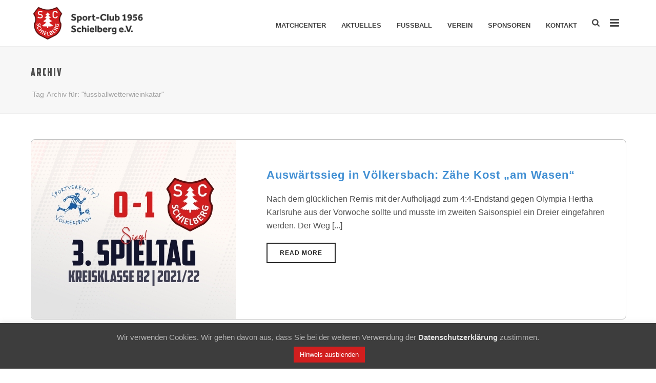

--- FILE ---
content_type: text/html; charset=UTF-8
request_url: https://sc-schielberg.de/tag/fussballwetterwieinkatar/
body_size: 21880
content:
<!DOCTYPE html>
<html lang="de" >
<head>
		<meta charset="UTF-8" /><meta name="viewport" content="width=device-width, initial-scale=1.0, minimum-scale=1.0, maximum-scale=1.0, user-scalable=0" /><meta http-equiv="X-UA-Compatible" content="IE=edge,chrome=1" /><meta name="format-detection" content="telephone=no"><title>fussballwetterwieinkatar &#8211; SC Schielberg 1956 e.V. &#8211; Leidenschaft zum Fußball seit 1956</title>
<script type="text/javascript">var ajaxurl = "https://sc-schielberg.de/wp-admin/admin-ajax.php";</script><meta name='robots' content='max-image-preview:large' />

		<style id="critical-path-css" type="text/css">
			body,html{width:100%;height:100%;margin:0;padding:0}.page-preloader{top:0;left:0;z-index:999;position:fixed;height:100%;width:100%;text-align:center}.preloader-preview-area{-webkit-animation-delay:-.2s;animation-delay:-.2s;top:50%;-webkit-transform:translateY(100%);-ms-transform:translateY(100%);transform:translateY(100%);margin-top:10px;max-height:calc(50% - 20px);opacity:1;width:100%;text-align:center;position:absolute}.preloader-logo{max-width:90%;top:50%;-webkit-transform:translateY(-100%);-ms-transform:translateY(-100%);transform:translateY(-100%);margin:-10px auto 0 auto;max-height:calc(50% - 20px);opacity:1;position:relative}.ball-pulse>div{width:15px;height:15px;border-radius:100%;margin:2px;-webkit-animation-fill-mode:both;animation-fill-mode:both;display:inline-block;-webkit-animation:ball-pulse .75s infinite cubic-bezier(.2,.68,.18,1.08);animation:ball-pulse .75s infinite cubic-bezier(.2,.68,.18,1.08)}.ball-pulse>div:nth-child(1){-webkit-animation-delay:-.36s;animation-delay:-.36s}.ball-pulse>div:nth-child(2){-webkit-animation-delay:-.24s;animation-delay:-.24s}.ball-pulse>div:nth-child(3){-webkit-animation-delay:-.12s;animation-delay:-.12s}@-webkit-keyframes ball-pulse{0%{-webkit-transform:scale(1);transform:scale(1);opacity:1}45%{-webkit-transform:scale(.1);transform:scale(.1);opacity:.7}80%{-webkit-transform:scale(1);transform:scale(1);opacity:1}}@keyframes ball-pulse{0%{-webkit-transform:scale(1);transform:scale(1);opacity:1}45%{-webkit-transform:scale(.1);transform:scale(.1);opacity:.7}80%{-webkit-transform:scale(1);transform:scale(1);opacity:1}}.ball-clip-rotate-pulse{position:relative;-webkit-transform:translateY(-15px) translateX(-10px);-ms-transform:translateY(-15px) translateX(-10px);transform:translateY(-15px) translateX(-10px);display:inline-block}.ball-clip-rotate-pulse>div{-webkit-animation-fill-mode:both;animation-fill-mode:both;position:absolute;top:0;left:0;border-radius:100%}.ball-clip-rotate-pulse>div:first-child{height:36px;width:36px;top:7px;left:-7px;-webkit-animation:ball-clip-rotate-pulse-scale 1s 0s cubic-bezier(.09,.57,.49,.9) infinite;animation:ball-clip-rotate-pulse-scale 1s 0s cubic-bezier(.09,.57,.49,.9) infinite}.ball-clip-rotate-pulse>div:last-child{position:absolute;width:50px;height:50px;left:-16px;top:-2px;background:0 0;border:2px solid;-webkit-animation:ball-clip-rotate-pulse-rotate 1s 0s cubic-bezier(.09,.57,.49,.9) infinite;animation:ball-clip-rotate-pulse-rotate 1s 0s cubic-bezier(.09,.57,.49,.9) infinite;-webkit-animation-duration:1s;animation-duration:1s}@-webkit-keyframes ball-clip-rotate-pulse-rotate{0%{-webkit-transform:rotate(0) scale(1);transform:rotate(0) scale(1)}50%{-webkit-transform:rotate(180deg) scale(.6);transform:rotate(180deg) scale(.6)}100%{-webkit-transform:rotate(360deg) scale(1);transform:rotate(360deg) scale(1)}}@keyframes ball-clip-rotate-pulse-rotate{0%{-webkit-transform:rotate(0) scale(1);transform:rotate(0) scale(1)}50%{-webkit-transform:rotate(180deg) scale(.6);transform:rotate(180deg) scale(.6)}100%{-webkit-transform:rotate(360deg) scale(1);transform:rotate(360deg) scale(1)}}@-webkit-keyframes ball-clip-rotate-pulse-scale{30%{-webkit-transform:scale(.3);transform:scale(.3)}100%{-webkit-transform:scale(1);transform:scale(1)}}@keyframes ball-clip-rotate-pulse-scale{30%{-webkit-transform:scale(.3);transform:scale(.3)}100%{-webkit-transform:scale(1);transform:scale(1)}}@-webkit-keyframes square-spin{25%{-webkit-transform:perspective(100px) rotateX(180deg) rotateY(0);transform:perspective(100px) rotateX(180deg) rotateY(0)}50%{-webkit-transform:perspective(100px) rotateX(180deg) rotateY(180deg);transform:perspective(100px) rotateX(180deg) rotateY(180deg)}75%{-webkit-transform:perspective(100px) rotateX(0) rotateY(180deg);transform:perspective(100px) rotateX(0) rotateY(180deg)}100%{-webkit-transform:perspective(100px) rotateX(0) rotateY(0);transform:perspective(100px) rotateX(0) rotateY(0)}}@keyframes square-spin{25%{-webkit-transform:perspective(100px) rotateX(180deg) rotateY(0);transform:perspective(100px) rotateX(180deg) rotateY(0)}50%{-webkit-transform:perspective(100px) rotateX(180deg) rotateY(180deg);transform:perspective(100px) rotateX(180deg) rotateY(180deg)}75%{-webkit-transform:perspective(100px) rotateX(0) rotateY(180deg);transform:perspective(100px) rotateX(0) rotateY(180deg)}100%{-webkit-transform:perspective(100px) rotateX(0) rotateY(0);transform:perspective(100px) rotateX(0) rotateY(0)}}.square-spin{display:inline-block}.square-spin>div{-webkit-animation-fill-mode:both;animation-fill-mode:both;width:50px;height:50px;-webkit-animation:square-spin 3s 0s cubic-bezier(.09,.57,.49,.9) infinite;animation:square-spin 3s 0s cubic-bezier(.09,.57,.49,.9) infinite}.cube-transition{position:relative;-webkit-transform:translate(-25px,-25px);-ms-transform:translate(-25px,-25px);transform:translate(-25px,-25px);display:inline-block}.cube-transition>div{-webkit-animation-fill-mode:both;animation-fill-mode:both;width:15px;height:15px;position:absolute;top:-5px;left:-5px;-webkit-animation:cube-transition 1.6s 0s infinite ease-in-out;animation:cube-transition 1.6s 0s infinite ease-in-out}.cube-transition>div:last-child{-webkit-animation-delay:-.8s;animation-delay:-.8s}@-webkit-keyframes cube-transition{25%{-webkit-transform:translateX(50px) scale(.5) rotate(-90deg);transform:translateX(50px) scale(.5) rotate(-90deg)}50%{-webkit-transform:translate(50px,50px) rotate(-180deg);transform:translate(50px,50px) rotate(-180deg)}75%{-webkit-transform:translateY(50px) scale(.5) rotate(-270deg);transform:translateY(50px) scale(.5) rotate(-270deg)}100%{-webkit-transform:rotate(-360deg);transform:rotate(-360deg)}}@keyframes cube-transition{25%{-webkit-transform:translateX(50px) scale(.5) rotate(-90deg);transform:translateX(50px) scale(.5) rotate(-90deg)}50%{-webkit-transform:translate(50px,50px) rotate(-180deg);transform:translate(50px,50px) rotate(-180deg)}75%{-webkit-transform:translateY(50px) scale(.5) rotate(-270deg);transform:translateY(50px) scale(.5) rotate(-270deg)}100%{-webkit-transform:rotate(-360deg);transform:rotate(-360deg)}}.ball-scale>div{border-radius:100%;margin:2px;-webkit-animation-fill-mode:both;animation-fill-mode:both;display:inline-block;height:60px;width:60px;-webkit-animation:ball-scale 1s 0s ease-in-out infinite;animation:ball-scale 1s 0s ease-in-out infinite}@-webkit-keyframes ball-scale{0%{-webkit-transform:scale(0);transform:scale(0)}100%{-webkit-transform:scale(1);transform:scale(1);opacity:0}}@keyframes ball-scale{0%{-webkit-transform:scale(0);transform:scale(0)}100%{-webkit-transform:scale(1);transform:scale(1);opacity:0}}.line-scale>div{-webkit-animation-fill-mode:both;animation-fill-mode:both;display:inline-block;width:5px;height:50px;border-radius:2px;margin:2px}.line-scale>div:nth-child(1){-webkit-animation:line-scale 1s -.5s infinite cubic-bezier(.2,.68,.18,1.08);animation:line-scale 1s -.5s infinite cubic-bezier(.2,.68,.18,1.08)}.line-scale>div:nth-child(2){-webkit-animation:line-scale 1s -.4s infinite cubic-bezier(.2,.68,.18,1.08);animation:line-scale 1s -.4s infinite cubic-bezier(.2,.68,.18,1.08)}.line-scale>div:nth-child(3){-webkit-animation:line-scale 1s -.3s infinite cubic-bezier(.2,.68,.18,1.08);animation:line-scale 1s -.3s infinite cubic-bezier(.2,.68,.18,1.08)}.line-scale>div:nth-child(4){-webkit-animation:line-scale 1s -.2s infinite cubic-bezier(.2,.68,.18,1.08);animation:line-scale 1s -.2s infinite cubic-bezier(.2,.68,.18,1.08)}.line-scale>div:nth-child(5){-webkit-animation:line-scale 1s -.1s infinite cubic-bezier(.2,.68,.18,1.08);animation:line-scale 1s -.1s infinite cubic-bezier(.2,.68,.18,1.08)}@-webkit-keyframes line-scale{0%{-webkit-transform:scaley(1);transform:scaley(1)}50%{-webkit-transform:scaley(.4);transform:scaley(.4)}100%{-webkit-transform:scaley(1);transform:scaley(1)}}@keyframes line-scale{0%{-webkit-transform:scaley(1);transform:scaley(1)}50%{-webkit-transform:scaley(.4);transform:scaley(.4)}100%{-webkit-transform:scaley(1);transform:scaley(1)}}.ball-scale-multiple{position:relative;-webkit-transform:translateY(30px);-ms-transform:translateY(30px);transform:translateY(30px);display:inline-block}.ball-scale-multiple>div{border-radius:100%;-webkit-animation-fill-mode:both;animation-fill-mode:both;margin:2px;position:absolute;left:-30px;top:0;opacity:0;margin:0;width:50px;height:50px;-webkit-animation:ball-scale-multiple 1s 0s linear infinite;animation:ball-scale-multiple 1s 0s linear infinite}.ball-scale-multiple>div:nth-child(2){-webkit-animation-delay:-.2s;animation-delay:-.2s}.ball-scale-multiple>div:nth-child(3){-webkit-animation-delay:-.2s;animation-delay:-.2s}@-webkit-keyframes ball-scale-multiple{0%{-webkit-transform:scale(0);transform:scale(0);opacity:0}5%{opacity:1}100%{-webkit-transform:scale(1);transform:scale(1);opacity:0}}@keyframes ball-scale-multiple{0%{-webkit-transform:scale(0);transform:scale(0);opacity:0}5%{opacity:1}100%{-webkit-transform:scale(1);transform:scale(1);opacity:0}}.ball-pulse-sync{display:inline-block}.ball-pulse-sync>div{width:15px;height:15px;border-radius:100%;margin:2px;-webkit-animation-fill-mode:both;animation-fill-mode:both;display:inline-block}.ball-pulse-sync>div:nth-child(1){-webkit-animation:ball-pulse-sync .6s -.21s infinite ease-in-out;animation:ball-pulse-sync .6s -.21s infinite ease-in-out}.ball-pulse-sync>div:nth-child(2){-webkit-animation:ball-pulse-sync .6s -.14s infinite ease-in-out;animation:ball-pulse-sync .6s -.14s infinite ease-in-out}.ball-pulse-sync>div:nth-child(3){-webkit-animation:ball-pulse-sync .6s -70ms infinite ease-in-out;animation:ball-pulse-sync .6s -70ms infinite ease-in-out}@-webkit-keyframes ball-pulse-sync{33%{-webkit-transform:translateY(10px);transform:translateY(10px)}66%{-webkit-transform:translateY(-10px);transform:translateY(-10px)}100%{-webkit-transform:translateY(0);transform:translateY(0)}}@keyframes ball-pulse-sync{33%{-webkit-transform:translateY(10px);transform:translateY(10px)}66%{-webkit-transform:translateY(-10px);transform:translateY(-10px)}100%{-webkit-transform:translateY(0);transform:translateY(0)}}.transparent-circle{display:inline-block;border-top:.5em solid rgba(255,255,255,.2);border-right:.5em solid rgba(255,255,255,.2);border-bottom:.5em solid rgba(255,255,255,.2);border-left:.5em solid #fff;-webkit-transform:translateZ(0);transform:translateZ(0);-webkit-animation:transparent-circle 1.1s infinite linear;animation:transparent-circle 1.1s infinite linear;width:50px;height:50px;border-radius:50%}.transparent-circle:after{border-radius:50%;width:10em;height:10em}@-webkit-keyframes transparent-circle{0%{-webkit-transform:rotate(0);transform:rotate(0)}100%{-webkit-transform:rotate(360deg);transform:rotate(360deg)}}@keyframes transparent-circle{0%{-webkit-transform:rotate(0);transform:rotate(0)}100%{-webkit-transform:rotate(360deg);transform:rotate(360deg)}}.ball-spin-fade-loader{position:relative;top:-10px;left:-10px;display:inline-block}.ball-spin-fade-loader>div{width:15px;height:15px;border-radius:100%;margin:2px;-webkit-animation-fill-mode:both;animation-fill-mode:both;position:absolute;-webkit-animation:ball-spin-fade-loader 1s infinite linear;animation:ball-spin-fade-loader 1s infinite linear}.ball-spin-fade-loader>div:nth-child(1){top:25px;left:0;animation-delay:-.84s;-webkit-animation-delay:-.84s}.ball-spin-fade-loader>div:nth-child(2){top:17.05px;left:17.05px;animation-delay:-.72s;-webkit-animation-delay:-.72s}.ball-spin-fade-loader>div:nth-child(3){top:0;left:25px;animation-delay:-.6s;-webkit-animation-delay:-.6s}.ball-spin-fade-loader>div:nth-child(4){top:-17.05px;left:17.05px;animation-delay:-.48s;-webkit-animation-delay:-.48s}.ball-spin-fade-loader>div:nth-child(5){top:-25px;left:0;animation-delay:-.36s;-webkit-animation-delay:-.36s}.ball-spin-fade-loader>div:nth-child(6){top:-17.05px;left:-17.05px;animation-delay:-.24s;-webkit-animation-delay:-.24s}.ball-spin-fade-loader>div:nth-child(7){top:0;left:-25px;animation-delay:-.12s;-webkit-animation-delay:-.12s}.ball-spin-fade-loader>div:nth-child(8){top:17.05px;left:-17.05px;animation-delay:0s;-webkit-animation-delay:0s}@-webkit-keyframes ball-spin-fade-loader{50%{opacity:.3;-webkit-transform:scale(.4);transform:scale(.4)}100%{opacity:1;-webkit-transform:scale(1);transform:scale(1)}}@keyframes ball-spin-fade-loader{50%{opacity:.3;-webkit-transform:scale(.4);transform:scale(.4)}100%{opacity:1;-webkit-transform:scale(1);transform:scale(1)}}		</style>

		<link rel="alternate" type="application/rss+xml" title="SC Schielberg 1956 e.V. - Leidenschaft zum Fußball seit 1956 &raquo; Feed" href="https://sc-schielberg.de/feed/" />
<link rel="alternate" type="application/rss+xml" title="SC Schielberg 1956 e.V. - Leidenschaft zum Fußball seit 1956 &raquo; Kommentar-Feed" href="https://sc-schielberg.de/comments/feed/" />

<link rel="shortcut icon" href="https://sc-schielberg.de/wp-content/uploads/2018/10/favicon.ico"  />
<link rel="apple-touch-icon-precomposed" href="https://sc-schielberg.de/wp-content/uploads/2019/08/scs.jpg">
<link rel="apple-touch-icon-precomposed" sizes="114x114" href="https://sc-schielberg.de/wp-content/uploads/2019/08/scs.jpg">
<link rel="apple-touch-icon-precomposed" sizes="72x72" href="https://sc-schielberg.de/wp-content/uploads/2019/08/scs.jpg">
<link rel="apple-touch-icon-precomposed" sizes="144x144" href="https://sc-schielberg.de/wp-content/uploads/2019/08/scs.jpg">
<link rel="alternate" type="application/rss+xml" title="SC Schielberg 1956 e.V. - Leidenschaft zum Fußball seit 1956 &raquo; Schlagwort-Feed zu fussballwetterwieinkatar" href="https://sc-schielberg.de/tag/fussballwetterwieinkatar/feed/" />
<script type="text/javascript">window.abb = {};php = {};window.PHP = {};PHP.ajax = "https://sc-schielberg.de/wp-admin/admin-ajax.php";PHP.wp_p_id = "";var mk_header_parallax, mk_banner_parallax, mk_page_parallax, mk_footer_parallax, mk_body_parallax;var mk_images_dir = "https://sc-schielberg.de/wp-content/themes/jupiter/assets/images",mk_theme_js_path = "https://sc-schielberg.de/wp-content/themes/jupiter/assets/js",mk_theme_dir = "https://sc-schielberg.de/wp-content/themes/jupiter",mk_captcha_placeholder = "Captcha eingeben",mk_captcha_invalid_txt = "Ungültig. Versuchen Sie es erneut.",mk_captcha_correct_txt = "Captcha richtig.",mk_responsive_nav_width = 1200,mk_vertical_header_back = "Zurück",mk_vertical_header_anim = "1",mk_check_rtl = true,mk_grid_width = 1200,mk_ajax_search_option = "beside_nav",mk_preloader_bg_color = "#fff",mk_accent_color = "#d21e1e",mk_go_to_top =  "true",mk_smooth_scroll =  "true",mk_show_background_video =  "true",mk_preloader_bar_color = "#d21e1e",mk_preloader_logo = "https://sc-schielberg.de/wp-content/uploads/2018/10/sc_schielberg_logo2x.png";mk_typekit_id   = "",mk_google_fonts = [],mk_global_lazyload = true;</script><link rel='stylesheet' id='wp-block-library-css' href='https://sc-schielberg.de/wp-includes/css/dist/block-library/style.min.css?ver=6.6.4' type='text/css' media='all' />
<style id='wp-block-library-theme-inline-css' type='text/css'>
.wp-block-audio :where(figcaption){color:#555;font-size:13px;text-align:center}.is-dark-theme .wp-block-audio :where(figcaption){color:#ffffffa6}.wp-block-audio{margin:0 0 1em}.wp-block-code{border:1px solid #ccc;border-radius:4px;font-family:Menlo,Consolas,monaco,monospace;padding:.8em 1em}.wp-block-embed :where(figcaption){color:#555;font-size:13px;text-align:center}.is-dark-theme .wp-block-embed :where(figcaption){color:#ffffffa6}.wp-block-embed{margin:0 0 1em}.blocks-gallery-caption{color:#555;font-size:13px;text-align:center}.is-dark-theme .blocks-gallery-caption{color:#ffffffa6}:root :where(.wp-block-image figcaption){color:#555;font-size:13px;text-align:center}.is-dark-theme :root :where(.wp-block-image figcaption){color:#ffffffa6}.wp-block-image{margin:0 0 1em}.wp-block-pullquote{border-bottom:4px solid;border-top:4px solid;color:currentColor;margin-bottom:1.75em}.wp-block-pullquote cite,.wp-block-pullquote footer,.wp-block-pullquote__citation{color:currentColor;font-size:.8125em;font-style:normal;text-transform:uppercase}.wp-block-quote{border-left:.25em solid;margin:0 0 1.75em;padding-left:1em}.wp-block-quote cite,.wp-block-quote footer{color:currentColor;font-size:.8125em;font-style:normal;position:relative}.wp-block-quote.has-text-align-right{border-left:none;border-right:.25em solid;padding-left:0;padding-right:1em}.wp-block-quote.has-text-align-center{border:none;padding-left:0}.wp-block-quote.is-large,.wp-block-quote.is-style-large,.wp-block-quote.is-style-plain{border:none}.wp-block-search .wp-block-search__label{font-weight:700}.wp-block-search__button{border:1px solid #ccc;padding:.375em .625em}:where(.wp-block-group.has-background){padding:1.25em 2.375em}.wp-block-separator.has-css-opacity{opacity:.4}.wp-block-separator{border:none;border-bottom:2px solid;margin-left:auto;margin-right:auto}.wp-block-separator.has-alpha-channel-opacity{opacity:1}.wp-block-separator:not(.is-style-wide):not(.is-style-dots){width:100px}.wp-block-separator.has-background:not(.is-style-dots){border-bottom:none;height:1px}.wp-block-separator.has-background:not(.is-style-wide):not(.is-style-dots){height:2px}.wp-block-table{margin:0 0 1em}.wp-block-table td,.wp-block-table th{word-break:normal}.wp-block-table :where(figcaption){color:#555;font-size:13px;text-align:center}.is-dark-theme .wp-block-table :where(figcaption){color:#ffffffa6}.wp-block-video :where(figcaption){color:#555;font-size:13px;text-align:center}.is-dark-theme .wp-block-video :where(figcaption){color:#ffffffa6}.wp-block-video{margin:0 0 1em}:root :where(.wp-block-template-part.has-background){margin-bottom:0;margin-top:0;padding:1.25em 2.375em}
</style>
<style id='classic-theme-styles-inline-css' type='text/css'>
/*! This file is auto-generated */
.wp-block-button__link{color:#fff;background-color:#32373c;border-radius:9999px;box-shadow:none;text-decoration:none;padding:calc(.667em + 2px) calc(1.333em + 2px);font-size:1.125em}.wp-block-file__button{background:#32373c;color:#fff;text-decoration:none}
</style>
<style id='global-styles-inline-css' type='text/css'>
:root{--wp--preset--aspect-ratio--square: 1;--wp--preset--aspect-ratio--4-3: 4/3;--wp--preset--aspect-ratio--3-4: 3/4;--wp--preset--aspect-ratio--3-2: 3/2;--wp--preset--aspect-ratio--2-3: 2/3;--wp--preset--aspect-ratio--16-9: 16/9;--wp--preset--aspect-ratio--9-16: 9/16;--wp--preset--color--black: #000000;--wp--preset--color--cyan-bluish-gray: #abb8c3;--wp--preset--color--white: #ffffff;--wp--preset--color--pale-pink: #f78da7;--wp--preset--color--vivid-red: #cf2e2e;--wp--preset--color--luminous-vivid-orange: #ff6900;--wp--preset--color--luminous-vivid-amber: #fcb900;--wp--preset--color--light-green-cyan: #7bdcb5;--wp--preset--color--vivid-green-cyan: #00d084;--wp--preset--color--pale-cyan-blue: #8ed1fc;--wp--preset--color--vivid-cyan-blue: #0693e3;--wp--preset--color--vivid-purple: #9b51e0;--wp--preset--gradient--vivid-cyan-blue-to-vivid-purple: linear-gradient(135deg,rgba(6,147,227,1) 0%,rgb(155,81,224) 100%);--wp--preset--gradient--light-green-cyan-to-vivid-green-cyan: linear-gradient(135deg,rgb(122,220,180) 0%,rgb(0,208,130) 100%);--wp--preset--gradient--luminous-vivid-amber-to-luminous-vivid-orange: linear-gradient(135deg,rgba(252,185,0,1) 0%,rgba(255,105,0,1) 100%);--wp--preset--gradient--luminous-vivid-orange-to-vivid-red: linear-gradient(135deg,rgba(255,105,0,1) 0%,rgb(207,46,46) 100%);--wp--preset--gradient--very-light-gray-to-cyan-bluish-gray: linear-gradient(135deg,rgb(238,238,238) 0%,rgb(169,184,195) 100%);--wp--preset--gradient--cool-to-warm-spectrum: linear-gradient(135deg,rgb(74,234,220) 0%,rgb(151,120,209) 20%,rgb(207,42,186) 40%,rgb(238,44,130) 60%,rgb(251,105,98) 80%,rgb(254,248,76) 100%);--wp--preset--gradient--blush-light-purple: linear-gradient(135deg,rgb(255,206,236) 0%,rgb(152,150,240) 100%);--wp--preset--gradient--blush-bordeaux: linear-gradient(135deg,rgb(254,205,165) 0%,rgb(254,45,45) 50%,rgb(107,0,62) 100%);--wp--preset--gradient--luminous-dusk: linear-gradient(135deg,rgb(255,203,112) 0%,rgb(199,81,192) 50%,rgb(65,88,208) 100%);--wp--preset--gradient--pale-ocean: linear-gradient(135deg,rgb(255,245,203) 0%,rgb(182,227,212) 50%,rgb(51,167,181) 100%);--wp--preset--gradient--electric-grass: linear-gradient(135deg,rgb(202,248,128) 0%,rgb(113,206,126) 100%);--wp--preset--gradient--midnight: linear-gradient(135deg,rgb(2,3,129) 0%,rgb(40,116,252) 100%);--wp--preset--font-size--small: 13px;--wp--preset--font-size--medium: 20px;--wp--preset--font-size--large: 36px;--wp--preset--font-size--x-large: 42px;--wp--preset--spacing--20: 0.44rem;--wp--preset--spacing--30: 0.67rem;--wp--preset--spacing--40: 1rem;--wp--preset--spacing--50: 1.5rem;--wp--preset--spacing--60: 2.25rem;--wp--preset--spacing--70: 3.38rem;--wp--preset--spacing--80: 5.06rem;--wp--preset--shadow--natural: 6px 6px 9px rgba(0, 0, 0, 0.2);--wp--preset--shadow--deep: 12px 12px 50px rgba(0, 0, 0, 0.4);--wp--preset--shadow--sharp: 6px 6px 0px rgba(0, 0, 0, 0.2);--wp--preset--shadow--outlined: 6px 6px 0px -3px rgba(255, 255, 255, 1), 6px 6px rgba(0, 0, 0, 1);--wp--preset--shadow--crisp: 6px 6px 0px rgba(0, 0, 0, 1);}:where(.is-layout-flex){gap: 0.5em;}:where(.is-layout-grid){gap: 0.5em;}body .is-layout-flex{display: flex;}.is-layout-flex{flex-wrap: wrap;align-items: center;}.is-layout-flex > :is(*, div){margin: 0;}body .is-layout-grid{display: grid;}.is-layout-grid > :is(*, div){margin: 0;}:where(.wp-block-columns.is-layout-flex){gap: 2em;}:where(.wp-block-columns.is-layout-grid){gap: 2em;}:where(.wp-block-post-template.is-layout-flex){gap: 1.25em;}:where(.wp-block-post-template.is-layout-grid){gap: 1.25em;}.has-black-color{color: var(--wp--preset--color--black) !important;}.has-cyan-bluish-gray-color{color: var(--wp--preset--color--cyan-bluish-gray) !important;}.has-white-color{color: var(--wp--preset--color--white) !important;}.has-pale-pink-color{color: var(--wp--preset--color--pale-pink) !important;}.has-vivid-red-color{color: var(--wp--preset--color--vivid-red) !important;}.has-luminous-vivid-orange-color{color: var(--wp--preset--color--luminous-vivid-orange) !important;}.has-luminous-vivid-amber-color{color: var(--wp--preset--color--luminous-vivid-amber) !important;}.has-light-green-cyan-color{color: var(--wp--preset--color--light-green-cyan) !important;}.has-vivid-green-cyan-color{color: var(--wp--preset--color--vivid-green-cyan) !important;}.has-pale-cyan-blue-color{color: var(--wp--preset--color--pale-cyan-blue) !important;}.has-vivid-cyan-blue-color{color: var(--wp--preset--color--vivid-cyan-blue) !important;}.has-vivid-purple-color{color: var(--wp--preset--color--vivid-purple) !important;}.has-black-background-color{background-color: var(--wp--preset--color--black) !important;}.has-cyan-bluish-gray-background-color{background-color: var(--wp--preset--color--cyan-bluish-gray) !important;}.has-white-background-color{background-color: var(--wp--preset--color--white) !important;}.has-pale-pink-background-color{background-color: var(--wp--preset--color--pale-pink) !important;}.has-vivid-red-background-color{background-color: var(--wp--preset--color--vivid-red) !important;}.has-luminous-vivid-orange-background-color{background-color: var(--wp--preset--color--luminous-vivid-orange) !important;}.has-luminous-vivid-amber-background-color{background-color: var(--wp--preset--color--luminous-vivid-amber) !important;}.has-light-green-cyan-background-color{background-color: var(--wp--preset--color--light-green-cyan) !important;}.has-vivid-green-cyan-background-color{background-color: var(--wp--preset--color--vivid-green-cyan) !important;}.has-pale-cyan-blue-background-color{background-color: var(--wp--preset--color--pale-cyan-blue) !important;}.has-vivid-cyan-blue-background-color{background-color: var(--wp--preset--color--vivid-cyan-blue) !important;}.has-vivid-purple-background-color{background-color: var(--wp--preset--color--vivid-purple) !important;}.has-black-border-color{border-color: var(--wp--preset--color--black) !important;}.has-cyan-bluish-gray-border-color{border-color: var(--wp--preset--color--cyan-bluish-gray) !important;}.has-white-border-color{border-color: var(--wp--preset--color--white) !important;}.has-pale-pink-border-color{border-color: var(--wp--preset--color--pale-pink) !important;}.has-vivid-red-border-color{border-color: var(--wp--preset--color--vivid-red) !important;}.has-luminous-vivid-orange-border-color{border-color: var(--wp--preset--color--luminous-vivid-orange) !important;}.has-luminous-vivid-amber-border-color{border-color: var(--wp--preset--color--luminous-vivid-amber) !important;}.has-light-green-cyan-border-color{border-color: var(--wp--preset--color--light-green-cyan) !important;}.has-vivid-green-cyan-border-color{border-color: var(--wp--preset--color--vivid-green-cyan) !important;}.has-pale-cyan-blue-border-color{border-color: var(--wp--preset--color--pale-cyan-blue) !important;}.has-vivid-cyan-blue-border-color{border-color: var(--wp--preset--color--vivid-cyan-blue) !important;}.has-vivid-purple-border-color{border-color: var(--wp--preset--color--vivid-purple) !important;}.has-vivid-cyan-blue-to-vivid-purple-gradient-background{background: var(--wp--preset--gradient--vivid-cyan-blue-to-vivid-purple) !important;}.has-light-green-cyan-to-vivid-green-cyan-gradient-background{background: var(--wp--preset--gradient--light-green-cyan-to-vivid-green-cyan) !important;}.has-luminous-vivid-amber-to-luminous-vivid-orange-gradient-background{background: var(--wp--preset--gradient--luminous-vivid-amber-to-luminous-vivid-orange) !important;}.has-luminous-vivid-orange-to-vivid-red-gradient-background{background: var(--wp--preset--gradient--luminous-vivid-orange-to-vivid-red) !important;}.has-very-light-gray-to-cyan-bluish-gray-gradient-background{background: var(--wp--preset--gradient--very-light-gray-to-cyan-bluish-gray) !important;}.has-cool-to-warm-spectrum-gradient-background{background: var(--wp--preset--gradient--cool-to-warm-spectrum) !important;}.has-blush-light-purple-gradient-background{background: var(--wp--preset--gradient--blush-light-purple) !important;}.has-blush-bordeaux-gradient-background{background: var(--wp--preset--gradient--blush-bordeaux) !important;}.has-luminous-dusk-gradient-background{background: var(--wp--preset--gradient--luminous-dusk) !important;}.has-pale-ocean-gradient-background{background: var(--wp--preset--gradient--pale-ocean) !important;}.has-electric-grass-gradient-background{background: var(--wp--preset--gradient--electric-grass) !important;}.has-midnight-gradient-background{background: var(--wp--preset--gradient--midnight) !important;}.has-small-font-size{font-size: var(--wp--preset--font-size--small) !important;}.has-medium-font-size{font-size: var(--wp--preset--font-size--medium) !important;}.has-large-font-size{font-size: var(--wp--preset--font-size--large) !important;}.has-x-large-font-size{font-size: var(--wp--preset--font-size--x-large) !important;}
:where(.wp-block-post-template.is-layout-flex){gap: 1.25em;}:where(.wp-block-post-template.is-layout-grid){gap: 1.25em;}
:where(.wp-block-columns.is-layout-flex){gap: 2em;}:where(.wp-block-columns.is-layout-grid){gap: 2em;}
:root :where(.wp-block-pullquote){font-size: 1.5em;line-height: 1.6;}
</style>
<link rel='stylesheet' id='cookie-law-info-css' href='https://sc-schielberg.de/wp-content/plugins/cookie-law-info/legacy/public/css/cookie-law-info-public.css?ver=3.3.9.1' type='text/css' media='all' />
<link rel='stylesheet' id='cookie-law-info-gdpr-css' href='https://sc-schielberg.de/wp-content/plugins/cookie-law-info/legacy/public/css/cookie-law-info-gdpr.css?ver=3.3.9.1' type='text/css' media='all' />
<link rel='stylesheet' id='uaf_client_css-css' href='https://sc-schielberg.de/wp-content/uploads/useanyfont/uaf.css?ver=1763629091' type='text/css' media='all' />
<link rel='stylesheet' id='theme-styles-css' href='https://sc-schielberg.de/wp-content/themes/jupiter/assets/stylesheet/min/full-styles.6.10.5.css?ver=1691565455' type='text/css' media='all' />
<style id='theme-styles-inline-css' type='text/css'>

			#wpadminbar {
				-webkit-backface-visibility: hidden;
				backface-visibility: hidden;
				-webkit-perspective: 1000;
				-ms-perspective: 1000;
				perspective: 1000;
				-webkit-transform: translateZ(0px);
				-ms-transform: translateZ(0px);
				transform: translateZ(0px);
			}
			@media screen and (max-width: 600px) {
				#wpadminbar {
					position: fixed !important;
				}
			}
		
body { background-color:#fff; } .hb-custom-header #mk-page-introduce, .mk-header { background-color:#f7f7f7; } .hb-custom-header > div, .mk-header-bg { background-color:#fff; } .mk-classic-nav-bg { background-color:#fff; } .master-holder-bg { background-color:#fff; } #mk-footer { background-color:#414549;background-repeat:no-repeat;background-position:right bottom;background-attachment:fixed; } #mk-boxed-layout { -webkit-box-shadow:0 0 px rgba(0, 0, 0, ); -moz-box-shadow:0 0 px rgba(0, 0, 0, ); box-shadow:0 0 px rgba(0, 0, 0, ); } .mk-news-tab .mk-tabs-tabs .is-active a, .mk-fancy-title.pattern-style span, .mk-fancy-title.pattern-style.color-gradient span:after, .page-bg-color { background-color:#fff; } .page-title { font-size:20px; color:#4d4d4d; text-transform:uppercase; font-weight:400; letter-spacing:2px; } .page-subtitle { font-size:14px; line-height:100%; color:#a3a3a3; font-size:14px; text-transform:none; } .mk-header { border-bottom:1px solid #ededed; } .header-style-1 .mk-header-padding-wrapper, .header-style-2 .mk-header-padding-wrapper, .header-style-3 .mk-header-padding-wrapper { padding-top:91px; } .mk-process-steps[max-width~="950px"] ul::before { display:none !important; } .mk-process-steps[max-width~="950px"] li { margin-bottom:30px !important; width:100% !important; text-align:center; } .mk-event-countdown-ul[max-width~="750px"] li { width:90%; display:block; margin:0 auto 15px; } body { font-family:Arial, Helvetica, sans-serif } @font-face { font-family:'star'; src:url('https://sc-schielberg.de/wp-content/themes/jupiter/assets/stylesheet/fonts/star/font.eot'); src:url('https://sc-schielberg.de/wp-content/themes/jupiter/assets/stylesheet/fonts/star/font.eot?#iefix') format('embedded-opentype'), url('https://sc-schielberg.de/wp-content/themes/jupiter/assets/stylesheet/fonts/star/font.woff') format('woff'), url('https://sc-schielberg.de/wp-content/themes/jupiter/assets/stylesheet/fonts/star/font.ttf') format('truetype'), url('https://sc-schielberg.de/wp-content/themes/jupiter/assets/stylesheet/fonts/star/font.svg#star') format('svg'); font-weight:normal; font-style:normal; } @font-face { font-family:'WooCommerce'; src:url('https://sc-schielberg.de/wp-content/themes/jupiter/assets/stylesheet/fonts/woocommerce/font.eot'); src:url('https://sc-schielberg.de/wp-content/themes/jupiter/assets/stylesheet/fonts/woocommerce/font.eot?#iefix') format('embedded-opentype'), url('https://sc-schielberg.de/wp-content/themes/jupiter/assets/stylesheet/fonts/woocommerce/font.woff') format('woff'), url('https://sc-schielberg.de/wp-content/themes/jupiter/assets/stylesheet/fonts/woocommerce/font.ttf') format('truetype'), url('https://sc-schielberg.de/wp-content/themes/jupiter/assets/stylesheet/fonts/woocommerce/font.svg#WooCommerce') format('svg'); font-weight:normal; font-style:normal; }div.wpforms-container-full .wpforms-form .wpforms-field-description, div.wpforms-container-full .wpforms-form .wpforms-field-limit-text { font-size:13px; line-height:1.3; margin:8px 0 0 0; padding:10px; } .mk-blog-hero { background-image:linear-gradient(#353535, #d21e1f)!important; height:fit-content!important; min-height:260px!important; } .mk-blog-hero center-y bold-style js-el{ background-image:none!important; } .btn_bestellformular { width:100%!important; background:#4eaa34!important; color:white!important; font-weight:600!important; border-radius:4px!important; border:1px solid #4eaa34!important; margin-top:20px!important; } .auswahl_gerichte { background:rgba(128, 128, 128, 0.08)!important; padding:20px 0px 40px 30px!important; border-radius:4px!important; } .liveticker_header_next_match_datum { font-size:34px!important; height:80px!important; padding:20px 30px 10px 30px!important; font-family:'american-captain' !important; text-transform:uppercase; line-height:1.1; } .fupa_widget .content_table_std { margin:5px 0 5px 0; background:#fff!important; padding:0; width:100%; border-spacing:0; border-radius:10px!important; border:none!important; min-height:400px!important; } .fupa_widget .spielbericht_header #ergebnis { font-size:40px!important; color:black!important; } .fupa_widget .img-cdn-wrapper { position:relative; display:inline-block; vertical-align:middle; text-align:center; overflow:hidden; margin:8px!important; } .fupa_widget a { color:black!important; text-decoration:none; font-weight:bold!important; font-size:14px!important; font-weight:bold!important; line-height:1.3!important; } .mk-blog-thumbnail-item { width:100%; margin-bottom:50px; background-color:#fff; line-height:4px; border-radius:8px!important; border:1px solid #c3c3c3!important; } .mk-blog-newspaper-item .featured-image { position:relative; overflow:hidden; border-radius:8px 8px 0px 0px; } .mk-blog-newspaper-item .blog-item-holder { margin:0 12px 24px 12px; border:1px solid #e3e3e3; background-color:#fff; position:relative; box-shadow:none!important; border-radius:8px; } .mk-blog-newspaper-item .newspaper-item-footer { background-color:#fafafa; border-top:1px solid #e3e3e3; position:relative; z-index:2; border-radius:0px 0px 8px 8px; } .mk-blog-thumbnail-item .featured-image { display:inline-block; overflow:hidden; max-width:35%; float:left; border-radius:8px 0px 0px 8px!important; } .mk-event-countdown-ul li .timeRef { color:#898989; display:block; font-size:11px; font-weight:600; letter-spacing:1px; text-transform:uppercase; padding-top:20px } .mk-event-countdown-ul li { display:inline-table; margin:0 0 15px 15px; box-sizing:border-box; width:22%; border:2px solid rgba(0,0,0,.1); padding:20px 4px; border-radius:7px; } .a-sticky .mk-header-holder { -webkit-box-shadow:0px 5px 35px -21px rgba(0,0,0,0.85); -moz-box-shadow:0px 5px 35px -21px rgba(0,0,0,0.85); box-shadow:0px 5px 35px -21px rgba(0,0,0,0.85); } @media (max-width:780px) { .mk-header { position:fixed !important; } .master-holder > .mk-main-wrapper-holder { margin-top:75px !important; } .master-holder > .mk-main-wrapper-holder ~ .mk-main-wrapper-holder { margin-top:0px !important; } .mk-event-countdown-ul li .timestamp { position:relative; display:block; font-size:30px; font-weight:600; padding:0px 0px 0px 0px; color:#555; text-shadow:1px 1px #fff; } #cookie-law-info-bar { font-size:11pt; margin:0 auto; padding:13px 10px; position:absolute; text-align:center; box-sizing:border-box; width:100%; z-index:9999; box-shadow:rgba(0,0,0,.5) 0px 5px 50px; display:none; left:0px; font-weight:300; } .mk-product-loop.compact-layout .products .mk-price, .related.compact-layout .products .mk-price, .upsells.compact-layout .products .mk-price { padding:0 15px 15px; font-weight:700; font-size:18px; color:#252525; display:none; } .mk-blog-hero.bold-style { height:100%; width:100%; position:relative; background-size:500% auto; z-index:10; } .master-holder > .mk-main-wrapper-holder { margin-top:-35px !important; } .mk-blog-hero.bold-style .content-holder { margin:0 auto; text-align:center; position:relative; z-index:2; padding:30px 0; padding-top:100px; } @media handheld, only screen and (max-width:767px) { .mk-go-top { background-color:#ccc; background-color:rgba(0,0,0,.2); display:block; position:fixed; width:50px!important; height:50px!important; border-radius:45px!important; text-align:center; -webkit-backface-visibility:hidden; backface-visibility:hidden; -webkit-perspective:1000; -ms-perspective:1000; perspective:1000; -webkit-transform:translateZ(0); -ms-transform:translateZ(0); transform:translateZ(0); right:-60px; opacity:0; transition:all .2s ease-in-out; } .mk-go-top.is-active { right:20px!important; bottom:70px!important; } .mk-go-top svg { position:absolute; top:15px; left:17px; fill:#fff; height:16px; width:16px } .go-top.is-active { right:15px; opacitiy:1; border-radius:25px!important; } @mk-page-section-wrapper{ position:relative; top:-150px; }
</style>
<link rel='stylesheet' id='mkhb-render-css' href='https://sc-schielberg.de/wp-content/themes/jupiter/header-builder/includes/assets/css/mkhb-render.css?ver=6.10.5' type='text/css' media='all' />
<link rel='stylesheet' id='mkhb-row-css' href='https://sc-schielberg.de/wp-content/themes/jupiter/header-builder/includes/assets/css/mkhb-row.css?ver=6.10.5' type='text/css' media='all' />
<link rel='stylesheet' id='mkhb-column-css' href='https://sc-schielberg.de/wp-content/themes/jupiter/header-builder/includes/assets/css/mkhb-column.css?ver=6.10.5' type='text/css' media='all' />
<link rel='stylesheet' id='theme-options-css' href='https://sc-schielberg.de/wp-content/uploads/mk_assets/theme-options-production-1769427793.css?ver=1769427779' type='text/css' media='all' />
<link rel='stylesheet' id='jupiter-donut-shortcodes-css' href='https://sc-schielberg.de/wp-content/plugins/jupiter-donut/assets/css/shortcodes-styles.min.css?ver=1.6.4' type='text/css' media='all' />
<script type="text/javascript" data-noptimize='' data-no-minify='' src="https://sc-schielberg.de/wp-content/themes/jupiter/assets/js/plugins/wp-enqueue/min/webfontloader.js?ver=6.6.4" id="mk-webfontloader-js"></script>
<script type="text/javascript" id="mk-webfontloader-js-after">
/* <![CDATA[ */
WebFontConfig = {
	timeout: 2000
}

if ( mk_typekit_id.length > 0 ) {
	WebFontConfig.typekit = {
		id: mk_typekit_id
	}
}

if ( mk_google_fonts.length > 0 ) {
	WebFontConfig.google = {
		families:  mk_google_fonts
	}
}

if ( (mk_google_fonts.length > 0 || mk_typekit_id.length > 0) && navigator.userAgent.indexOf("Speed Insights") == -1) {
	WebFont.load( WebFontConfig );
}
		
/* ]]> */
</script>
<script type="text/javascript" src="https://sc-schielberg.de/wp-includes/js/jquery/jquery.min.js?ver=3.7.1" id="jquery-core-js"></script>
<script type="text/javascript" src="https://sc-schielberg.de/wp-includes/js/jquery/jquery-migrate.min.js?ver=3.4.1" id="jquery-migrate-js"></script>
<script type="text/javascript" id="cookie-law-info-js-extra">
/* <![CDATA[ */
var Cli_Data = {"nn_cookie_ids":[],"cookielist":[],"non_necessary_cookies":[],"ccpaEnabled":"","ccpaRegionBased":"","ccpaBarEnabled":"","strictlyEnabled":["necessary","obligatoire"],"ccpaType":"gdpr","js_blocking":"","custom_integration":"","triggerDomRefresh":"","secure_cookies":""};
var cli_cookiebar_settings = {"animate_speed_hide":"500","animate_speed_show":"500","background":"#3d3d3d","border":"#b1a6a6c2","border_on":"","button_1_button_colour":"#d21e1e","button_1_button_hover":"#a81818","button_1_link_colour":"#fff","button_1_as_button":"1","button_1_new_win":"","button_2_button_colour":"#333","button_2_button_hover":"#292929","button_2_link_colour":"#dddddd","button_2_as_button":"","button_2_hidebar":"1","button_3_button_colour":"#000","button_3_button_hover":"#000000","button_3_link_colour":"#b2b2b2","button_3_as_button":"1","button_3_new_win":"","button_4_button_colour":"#000","button_4_button_hover":"#000000","button_4_link_colour":"#fff","button_4_as_button":"1","button_7_button_colour":"#61a229","button_7_button_hover":"#4e8221","button_7_link_colour":"#fff","button_7_as_button":"1","button_7_new_win":"","font_family":"inherit","header_fix":"","notify_animate_hide":"1","notify_animate_show":"1","notify_div_id":"#cookie-law-info-bar","notify_position_horizontal":"right","notify_position_vertical":"bottom","scroll_close":"","scroll_close_reload":"","accept_close_reload":"","reject_close_reload":"","showagain_tab":"","showagain_background":"#fff","showagain_border":"#000","showagain_div_id":"#cookie-law-info-again","showagain_x_position":"100px","text":"#b2b2b2","show_once_yn":"","show_once":"10000","logging_on":"","as_popup":"","popup_overlay":"1","bar_heading_text":"","cookie_bar_as":"banner","popup_showagain_position":"bottom-right","widget_position":"left"};
var log_object = {"ajax_url":"https:\/\/sc-schielberg.de\/wp-admin\/admin-ajax.php"};
/* ]]> */
</script>
<script type="text/javascript" src="https://sc-schielberg.de/wp-content/plugins/cookie-law-info/legacy/public/js/cookie-law-info-public.js?ver=3.3.9.1" id="cookie-law-info-js"></script>
<script></script><link rel="https://api.w.org/" href="https://sc-schielberg.de/wp-json/" /><link rel="alternate" title="JSON" type="application/json" href="https://sc-schielberg.de/wp-json/wp/v2/tags/138" /><link rel="EditURI" type="application/rsd+xml" title="RSD" href="https://sc-schielberg.de/xmlrpc.php?rsd" />
<meta name="generator" content="WordPress 6.6.4" />
<meta itemprop="author" content="" /><meta itemprop="datePublished" content="6. September 2021" /><meta itemprop="dateModified" content="6. September 2021" /><meta itemprop="publisher" content="SC Schielberg 1956 e.V. - Leidenschaft zum Fußball seit 1956" /><script> var isTest = false; </script><meta name="generator" content="Powered by WPBakery Page Builder - drag and drop page builder for WordPress."/>
<link rel="icon" href="https://sc-schielberg.de/wp-content/uploads/2018/10/cropped-logo_scs-32x32.png" sizes="32x32" />
<link rel="icon" href="https://sc-schielberg.de/wp-content/uploads/2018/10/cropped-logo_scs-192x192.png" sizes="192x192" />
<link rel="apple-touch-icon" href="https://sc-schielberg.de/wp-content/uploads/2018/10/cropped-logo_scs-180x180.png" />
<meta name="msapplication-TileImage" content="https://sc-schielberg.de/wp-content/uploads/2018/10/cropped-logo_scs-270x270.png" />
<meta name="generator" content="Jupiter 6.10.5" /><noscript><style> .wpb_animate_when_almost_visible { opacity: 1; }</style></noscript>	</head>

<body data-rsssl=1 class="archive tag tag-fussballwetterwieinkatar tag-138 wpb-js-composer js-comp-ver-8.1 vc_responsive" itemscope="itemscope" itemtype="https://schema.org/WebPage"  data-adminbar="">
	
	<!-- Target for scroll anchors to achieve native browser bahaviour + possible enhancements like smooth scrolling -->
	<div id="top-of-page"></div>

		<div id="mk-boxed-layout">

			<div id="mk-theme-container" >

				 
    <header data-height='90'
                data-sticky-height='60'
                data-responsive-height='90'
                data-transparent-skin=''
                data-header-style='1'
                data-sticky-style='fixed'
                data-sticky-offset='header' id="mk-header-1" class="mk-header header-style-1 header-align-left  toolbar-false menu-hover-1 sticky-style-fixed  boxed-header " role="banner" itemscope="itemscope" itemtype="https://schema.org/WPHeader" >
                    <div class="mk-header-holder">
                                                <div class="mk-header-inner add-header-height">

                    <div class="mk-header-bg "></div>

                    
                                                <div class="mk-grid header-grid">
                    
                            <div class="mk-header-nav-container one-row-style menu-hover-style-1" role="navigation" itemscope="itemscope" itemtype="https://schema.org/SiteNavigationElement" >
                                <nav class="mk-main-navigation js-main-nav"><ul id="menu-ssc" class="main-navigation-ul"><li id="menu-item-5571" class="menu-item menu-item-type-post_type menu-item-object-page has-mega-menu"><a class="menu-item-link js-smooth-scroll"  href="https://sc-schielberg.de/matchcenter/">Matchcenter</a></li>
<li id="menu-item-2109" class="menu-item menu-item-type-post_type menu-item-object-page menu-item-has-children no-mega-menu"><a class="menu-item-link js-smooth-scroll"  href="https://sc-schielberg.de/aktuelles/">Aktuelles</a>
<ul style="" class="sub-menu ">
	<li id="menu-item-3663" class="menu-item menu-item-type-post_type menu-item-object-page"><a class="menu-item-link js-smooth-scroll"  href="https://sc-schielberg.de/aktuelles/spielberichte/">Spielberichte</a></li>
	<li id="menu-item-3781" class="menu-item menu-item-type-post_type menu-item-object-page"><a class="menu-item-link js-smooth-scroll"  href="https://sc-schielberg.de/aktuelles/11-fragen/">11 Fragen an&#8230;</a></li>
	<li id="menu-item-5031" class="menu-item menu-item-type-post_type menu-item-object-page"><a class="menu-item-link js-smooth-scroll"  href="https://sc-schielberg.de/aktuelles/publikationen/">Publikationen</a></li>
</ul>
</li>
<li id="menu-item-1703" class="menu-item menu-item-type-custom menu-item-object-custom menu-item-has-children no-mega-menu"><a class="menu-item-link js-smooth-scroll"  href="https://sc-schielberg.de/1-mannschaft/">Fussball</a>
<ul style="" class="sub-menu ">
	<li id="menu-item-2108" class="menu-item menu-item-type-post_type menu-item-object-page"><a class="menu-item-link js-smooth-scroll"  href="https://sc-schielberg.de/1-mannschaft/">1. Mannschaft</a></li>
	<li id="menu-item-2107" class="menu-item menu-item-type-post_type menu-item-object-page"><a class="menu-item-link js-smooth-scroll"  href="https://sc-schielberg.de/2-mannschaft/">2. Mannschaft</a></li>
	<li id="menu-item-4486" class="menu-item menu-item-type-post_type menu-item-object-page"><a class="menu-item-link js-smooth-scroll"  href="https://sc-schielberg.de/leistungskarten/">Leistungskarten</a></li>
</ul>
</li>
<li id="menu-item-2331" class="menu-item menu-item-type-post_type menu-item-object-page menu-item-has-children no-mega-menu"><a class="menu-item-link js-smooth-scroll"  href="https://sc-schielberg.de/verein/">Verein</a>
<ul style="" class="sub-menu ">
	<li id="menu-item-2845" class="menu-item menu-item-type-post_type menu-item-object-page"><a class="menu-item-link js-smooth-scroll"  href="https://sc-schielberg.de/verein/jugendkonzept/">Jugendkonzept</a></li>
	<li id="menu-item-3767" class="menu-item menu-item-type-post_type menu-item-object-page"><a class="menu-item-link js-smooth-scroll"  href="https://sc-schielberg.de/verein/gemeinsam-stark/">Gemeinsam stark!</a></li>
	<li id="menu-item-5796" class="menu-item menu-item-type-post_type menu-item-object-page"><a class="menu-item-link js-smooth-scroll"  href="https://sc-schielberg.de/seitz-arena/">Seitz-Arena</a></li>
	<li id="menu-item-6043" class="menu-item menu-item-type-post_type menu-item-object-page"><a class="menu-item-link js-smooth-scroll"  href="https://sc-schielberg.de/verein/tennis/">Tennis</a></li>
	<li id="menu-item-2111" class="menu-item menu-item-type-post_type menu-item-object-page"><a class="menu-item-link js-smooth-scroll"  href="https://sc-schielberg.de/verein/foerderverein/">Förderverein</a></li>
	<li id="menu-item-2437" class="menu-item menu-item-type-post_type menu-item-object-page menu-item-has-children"><a class="menu-item-link js-smooth-scroll"  href="https://sc-schielberg.de/unterstuetzung-des-vereins/">Unterstützen</a><i class="menu-sub-level-arrow"><svg  class="mk-svg-icon" data-name="mk-icon-angle-right" data-cacheid="icon-6978b1a45b2f7" style=" height:16px; width: 5.7142857142857px; "  xmlns="http://www.w3.org/2000/svg" viewBox="0 0 640 1792"><path d="M595 960q0 13-10 23l-466 466q-10 10-23 10t-23-10l-50-50q-10-10-10-23t10-23l393-393-393-393q-10-10-10-23t10-23l50-50q10-10 23-10t23 10l466 466q10 10 10 23z"/></svg></i>
	<ul style="" class="sub-menu ">
		<li id="menu-item-2551" class="menu-item menu-item-type-post_type menu-item-object-page"><a class="menu-item-link js-smooth-scroll"  href="https://sc-schielberg.de/unterstuetzung-des-vereins/onlinewerbung/">Onlinewerbung</a></li>
		<li id="menu-item-2552" class="menu-item menu-item-type-post_type menu-item-object-page"><a class="menu-item-link js-smooth-scroll"  href="https://sc-schielberg.de/unterstuetzung-des-vereins/aussenwerbung/">Aussenwerbung</a></li>
		<li id="menu-item-2871" class="menu-item menu-item-type-post_type menu-item-object-page"><a class="menu-item-link js-smooth-scroll"  href="https://sc-schielberg.de/unterstuetzung-des-vereins/spielerausstattung/">Spielerausstattung</a></li>
		<li id="menu-item-2591" class="menu-item menu-item-type-post_type menu-item-object-page"><a class="menu-item-link js-smooth-scroll"  href="https://sc-schielberg.de/unterstuetzung-des-vereins/leistungspraemien/">Leistungsprämien</a></li>
		<li id="menu-item-2596" class="menu-item menu-item-type-post_type menu-item-object-page"><a class="menu-item-link js-smooth-scroll"  href="https://sc-schielberg.de/unterstuetzung-des-vereins/spende/">Spende</a></li>
	</ul>
</li>
</ul>
</li>
<li id="menu-item-2411" class="menu-item menu-item-type-post_type menu-item-object-page no-mega-menu"><a class="menu-item-link js-smooth-scroll"  href="https://sc-schielberg.de/partner-sponsoren/">Sponsoren</a></li>
<li id="menu-item-3271" class="menu-item menu-item-type-post_type menu-item-object-page has-mega-menu"><a class="menu-item-link js-smooth-scroll"  href="https://sc-schielberg.de/kontakt/">Kontakt</a></li>
</ul></nav>
<div class="main-nav-side-search">
	
	<a class="mk-search-trigger add-header-height mk-toggle-trigger" href="#"><i class="mk-svg-icon-wrapper"><svg  class="mk-svg-icon" data-name="mk-icon-search" data-cacheid="icon-6978b1a45b518" style=" height:16px; width: 14.857142857143px; "  xmlns="http://www.w3.org/2000/svg" viewBox="0 0 1664 1792"><path d="M1152 832q0-185-131.5-316.5t-316.5-131.5-316.5 131.5-131.5 316.5 131.5 316.5 316.5 131.5 316.5-131.5 131.5-316.5zm512 832q0 52-38 90t-90 38q-54 0-90-38l-343-342q-179 124-399 124-143 0-273.5-55.5t-225-150-150-225-55.5-273.5 55.5-273.5 150-225 225-150 273.5-55.5 273.5 55.5 225 150 150 225 55.5 273.5q0 220-124 399l343 343q37 37 37 90z"/></svg></i></a>

	<div id="mk-nav-search-wrapper" class="mk-box-to-trigger">
		<form method="get" id="mk-header-navside-searchform" action="https://sc-schielberg.de/">
			<input type="text" name="s" id="mk-ajax-search-input" autocomplete="off" />
			<input type="hidden" id="security" name="security" value="29e6b13168" /><input type="hidden" name="_wp_http_referer" value="/tag/fussballwetterwieinkatar/" />			<i class="nav-side-search-icon"><input type="submit" value=""/><svg  class="mk-svg-icon" data-name="mk-moon-search-3" data-cacheid="icon-6978b1a45b66d" style=" height:16px; width: 16px; "  xmlns="http://www.w3.org/2000/svg" viewBox="0 0 512 512"><path d="M496.131 435.698l-121.276-103.147c-12.537-11.283-25.945-16.463-36.776-15.963 28.628-33.534 45.921-77.039 45.921-124.588 0-106.039-85.961-192-192-192-106.038 0-192 85.961-192 192s85.961 192 192 192c47.549 0 91.054-17.293 124.588-45.922-.5 10.831 4.68 24.239 15.963 36.776l103.147 121.276c17.661 19.623 46.511 21.277 64.11 3.678s15.946-46.449-3.677-64.11zm-304.131-115.698c-70.692 0-128-57.308-128-128s57.308-128 128-128 128 57.308 128 128-57.307 128-128 128z"/></svg></i>
		</form>
		<ul id="mk-nav-search-result" class="ui-autocomplete"></ul>
	</div>

</div>

<div class="mk-dashboard-trigger dashboard-style add-header-height">
        <div class="mk-css-icon-menu icon-size-">
            <div class="mk-css-icon-menu-line-1"></div>
            <div class="mk-css-icon-menu-line-2"></div>
            <div class="mk-css-icon-menu-line-3"></div>
        </div>
</div>

                            </div>
                            
<div class="mk-nav-responsive-link">
    <div class="mk-css-icon-menu">
        <div class="mk-css-icon-menu-line-1"></div>
        <div class="mk-css-icon-menu-line-2"></div>
        <div class="mk-css-icon-menu-line-3"></div>
    </div>
</div>	<div class=" header-logo fit-logo-img add-header-height logo-is-responsive logo-has-sticky">
		<a href="https://sc-schielberg.de/" title="SC Schielberg 1956 e.V. &#8211; Leidenschaft zum Fußball seit 1956">

			<img class="mk-desktop-logo dark-logo "
				title="Offizielle Website vom SC Schielberg, Sie finden hier Informationen um das aktuelle Geschehen, den Spielbetrieb und das gesellschaftliche Leben im Verein."
				alt="Offizielle Website vom SC Schielberg, Sie finden hier Informationen um das aktuelle Geschehen, den Spielbetrieb und das gesellschaftliche Leben im Verein."
				src="https://sc-schielberg.de/wp-content/uploads/2019/01/sc_schielberg.png" />

							<img class="mk-desktop-logo light-logo "
					title="Offizielle Website vom SC Schielberg, Sie finden hier Informationen um das aktuelle Geschehen, den Spielbetrieb und das gesellschaftliche Leben im Verein."
					alt="Offizielle Website vom SC Schielberg, Sie finden hier Informationen um das aktuelle Geschehen, den Spielbetrieb und das gesellschaftliche Leben im Verein."
					src="https://sc-schielberg.de/wp-content/uploads/2019/02/sc_schielberg_logo_white.png" />
			
							<img class="mk-resposnive-logo "
					title="Offizielle Website vom SC Schielberg, Sie finden hier Informationen um das aktuelle Geschehen, den Spielbetrieb und das gesellschaftliche Leben im Verein."
					alt="Offizielle Website vom SC Schielberg, Sie finden hier Informationen um das aktuelle Geschehen, den Spielbetrieb und das gesellschaftliche Leben im Verein."
					src="https://sc-schielberg.de/wp-content/uploads/2019/01/sc_schielberg.png" />
			
							<img class="mk-sticky-logo "
					title="Offizielle Website vom SC Schielberg, Sie finden hier Informationen um das aktuelle Geschehen, den Spielbetrieb und das gesellschaftliche Leben im Verein."
					alt="Offizielle Website vom SC Schielberg, Sie finden hier Informationen um das aktuelle Geschehen, den Spielbetrieb und das gesellschaftliche Leben im Verein."
					src="https://sc-schielberg.de/wp-content/uploads/2019/01/sc_schielberg.png" />
					</a>
	</div>

                                            </div>
                    
                    <div class="mk-header-right">
                                            </div>

                </div>
                
<div class="mk-responsive-wrap">

	<nav class="menu-ssc-container"><ul id="menu-ssc-1" class="mk-responsive-nav"><li id="responsive-menu-item-5571" class="menu-item menu-item-type-post_type menu-item-object-page"><a class="menu-item-link js-smooth-scroll"  href="https://sc-schielberg.de/matchcenter/">Matchcenter</a></li>
<li id="responsive-menu-item-2109" class="menu-item menu-item-type-post_type menu-item-object-page menu-item-has-children"><a class="menu-item-link js-smooth-scroll"  href="https://sc-schielberg.de/aktuelles/">Aktuelles</a><span class="mk-nav-arrow mk-nav-sub-closed"><svg  class="mk-svg-icon" data-name="mk-moon-arrow-down" data-cacheid="icon-6978b1a45c5c7" style=" height:16px; width: 16px; "  xmlns="http://www.w3.org/2000/svg" viewBox="0 0 512 512"><path d="M512 192l-96-96-160 160-160-160-96 96 256 255.999z"/></svg></span>
<ul class="sub-menu ">
	<li id="responsive-menu-item-3663" class="menu-item menu-item-type-post_type menu-item-object-page"><a class="menu-item-link js-smooth-scroll"  href="https://sc-schielberg.de/aktuelles/spielberichte/">Spielberichte</a></li>
	<li id="responsive-menu-item-3781" class="menu-item menu-item-type-post_type menu-item-object-page"><a class="menu-item-link js-smooth-scroll"  href="https://sc-schielberg.de/aktuelles/11-fragen/">11 Fragen an&#8230;</a></li>
	<li id="responsive-menu-item-5031" class="menu-item menu-item-type-post_type menu-item-object-page"><a class="menu-item-link js-smooth-scroll"  href="https://sc-schielberg.de/aktuelles/publikationen/">Publikationen</a></li>
</ul>
</li>
<li id="responsive-menu-item-1703" class="menu-item menu-item-type-custom menu-item-object-custom menu-item-has-children"><a class="menu-item-link js-smooth-scroll"  href="https://sc-schielberg.de/1-mannschaft/">Fussball</a><span class="mk-nav-arrow mk-nav-sub-closed"><svg  class="mk-svg-icon" data-name="mk-moon-arrow-down" data-cacheid="icon-6978b1a45c79d" style=" height:16px; width: 16px; "  xmlns="http://www.w3.org/2000/svg" viewBox="0 0 512 512"><path d="M512 192l-96-96-160 160-160-160-96 96 256 255.999z"/></svg></span>
<ul class="sub-menu ">
	<li id="responsive-menu-item-2108" class="menu-item menu-item-type-post_type menu-item-object-page"><a class="menu-item-link js-smooth-scroll"  href="https://sc-schielberg.de/1-mannschaft/">1. Mannschaft</a></li>
	<li id="responsive-menu-item-2107" class="menu-item menu-item-type-post_type menu-item-object-page"><a class="menu-item-link js-smooth-scroll"  href="https://sc-schielberg.de/2-mannschaft/">2. Mannschaft</a></li>
	<li id="responsive-menu-item-4486" class="menu-item menu-item-type-post_type menu-item-object-page"><a class="menu-item-link js-smooth-scroll"  href="https://sc-schielberg.de/leistungskarten/">Leistungskarten</a></li>
</ul>
</li>
<li id="responsive-menu-item-2331" class="menu-item menu-item-type-post_type menu-item-object-page menu-item-has-children"><a class="menu-item-link js-smooth-scroll"  href="https://sc-schielberg.de/verein/">Verein</a><span class="mk-nav-arrow mk-nav-sub-closed"><svg  class="mk-svg-icon" data-name="mk-moon-arrow-down" data-cacheid="icon-6978b1a45c963" style=" height:16px; width: 16px; "  xmlns="http://www.w3.org/2000/svg" viewBox="0 0 512 512"><path d="M512 192l-96-96-160 160-160-160-96 96 256 255.999z"/></svg></span>
<ul class="sub-menu ">
	<li id="responsive-menu-item-2845" class="menu-item menu-item-type-post_type menu-item-object-page"><a class="menu-item-link js-smooth-scroll"  href="https://sc-schielberg.de/verein/jugendkonzept/">Jugendkonzept</a></li>
	<li id="responsive-menu-item-3767" class="menu-item menu-item-type-post_type menu-item-object-page"><a class="menu-item-link js-smooth-scroll"  href="https://sc-schielberg.de/verein/gemeinsam-stark/">Gemeinsam stark!</a></li>
	<li id="responsive-menu-item-5796" class="menu-item menu-item-type-post_type menu-item-object-page"><a class="menu-item-link js-smooth-scroll"  href="https://sc-schielberg.de/seitz-arena/">Seitz-Arena</a></li>
	<li id="responsive-menu-item-6043" class="menu-item menu-item-type-post_type menu-item-object-page"><a class="menu-item-link js-smooth-scroll"  href="https://sc-schielberg.de/verein/tennis/">Tennis</a></li>
	<li id="responsive-menu-item-2111" class="menu-item menu-item-type-post_type menu-item-object-page"><a class="menu-item-link js-smooth-scroll"  href="https://sc-schielberg.de/verein/foerderverein/">Förderverein</a></li>
	<li id="responsive-menu-item-2437" class="menu-item menu-item-type-post_type menu-item-object-page menu-item-has-children"><a class="menu-item-link js-smooth-scroll"  href="https://sc-schielberg.de/unterstuetzung-des-vereins/">Unterstützen</a><span class="mk-nav-arrow mk-nav-sub-closed"><svg  class="mk-svg-icon" data-name="mk-moon-arrow-down" data-cacheid="icon-6978b1a45cb90" style=" height:16px; width: 16px; "  xmlns="http://www.w3.org/2000/svg" viewBox="0 0 512 512"><path d="M512 192l-96-96-160 160-160-160-96 96 256 255.999z"/></svg></span>
	<ul class="sub-menu ">
		<li id="responsive-menu-item-2551" class="menu-item menu-item-type-post_type menu-item-object-page"><a class="menu-item-link js-smooth-scroll"  href="https://sc-schielberg.de/unterstuetzung-des-vereins/onlinewerbung/">Onlinewerbung</a></li>
		<li id="responsive-menu-item-2552" class="menu-item menu-item-type-post_type menu-item-object-page"><a class="menu-item-link js-smooth-scroll"  href="https://sc-schielberg.de/unterstuetzung-des-vereins/aussenwerbung/">Aussenwerbung</a></li>
		<li id="responsive-menu-item-2871" class="menu-item menu-item-type-post_type menu-item-object-page"><a class="menu-item-link js-smooth-scroll"  href="https://sc-schielberg.de/unterstuetzung-des-vereins/spielerausstattung/">Spielerausstattung</a></li>
		<li id="responsive-menu-item-2591" class="menu-item menu-item-type-post_type menu-item-object-page"><a class="menu-item-link js-smooth-scroll"  href="https://sc-schielberg.de/unterstuetzung-des-vereins/leistungspraemien/">Leistungsprämien</a></li>
		<li id="responsive-menu-item-2596" class="menu-item menu-item-type-post_type menu-item-object-page"><a class="menu-item-link js-smooth-scroll"  href="https://sc-schielberg.de/unterstuetzung-des-vereins/spende/">Spende</a></li>
	</ul>
</li>
</ul>
</li>
<li id="responsive-menu-item-2411" class="menu-item menu-item-type-post_type menu-item-object-page"><a class="menu-item-link js-smooth-scroll"  href="https://sc-schielberg.de/partner-sponsoren/">Sponsoren</a></li>
<li id="responsive-menu-item-3271" class="menu-item menu-item-type-post_type menu-item-object-page"><a class="menu-item-link js-smooth-scroll"  href="https://sc-schielberg.de/kontakt/">Kontakt</a></li>
</ul></nav>
			<form class="responsive-searchform" method="get" action="https://sc-schielberg.de/">
		    <input type="text" class="text-input" value="" name="s" id="s" placeholder="Suche..." />
		    <i><input value="" type="submit" /><svg  class="mk-svg-icon" data-name="mk-icon-search" data-cacheid="icon-6978b1a45cd92" xmlns="http://www.w3.org/2000/svg" viewBox="0 0 1664 1792"><path d="M1152 832q0-185-131.5-316.5t-316.5-131.5-316.5 131.5-131.5 316.5 131.5 316.5 316.5 131.5 316.5-131.5 131.5-316.5zm512 832q0 52-38 90t-90 38q-54 0-90-38l-343-342q-179 124-399 124-143 0-273.5-55.5t-225-150-150-225-55.5-273.5 55.5-273.5 150-225 225-150 273.5-55.5 273.5 55.5 225 150 150 225 55.5 273.5q0 220-124 399l343 343q37 37 37 90z"/></svg></i>
		</form>
		

</div>
        
            </div>
        
        <div class="mk-header-padding-wrapper"></div>
 
        <section id="mk-page-introduce" class="intro-left"><div class="mk-grid"><h1 class="page-title ">Archiv</h1><div class="page-subtitle">Tag-Archiv für: &quot;fussballwetterwieinkatar&quot;</div><div class="clearboth"></div></div></section>        
    </header>

		<div id="theme-page" class="master-holder  clearfix" role="main" itemprop="mainContentOfPage" >
			<div class="master-holder-bg-holder">
				<div id="theme-page-bg" class="master-holder-bg js-el"  ></div>
			</div>
			<div class="mk-main-wrapper-holder">
				<div  class="theme-page-wrapper mk-main-wrapper mk-grid full-layout ">
					<div class="theme-content " itemprop="mainContentOfPage">
							
								

<section id="loop-2" data-query="[base64]" data-loop-atts="[base64]" data-pagination-style="3" data-max-pages="1" data-loop-iterator="10" data-loop-posts="" class="js-loop js-el jupiter-donut-clearfix mk-blog-container mk-thumbnail-wrapper mk-jupiter-blog   jupiter-donut- mag-one-column mk-blog-container-lazyload" itemscope="itemscope" itemtype="https://schema.org/Blog" >
    <article id="6061" class="mk-blog-thumbnail-item image-post-type mk-isotop-item image-post-type content-align-right  jupiter-donut-clearfix">
<div class="featured-image" ><a href="https://sc-schielberg.de/1-mannschaft/auswaertssieg-in-voelkersbach-zaehe-kost-am-wasen/" title="Auswärtssieg in Völkersbach: Zähe Kost „am Wasen“"><img class="blog-image" alt="Auswärtssieg in Völkersbach: Zähe Kost „am Wasen“" title="Auswärtssieg in Völkersbach: Zähe Kost „am Wasen“" src="https://sc-schielberg.de/wp-content/uploads/bfi_thumb/dummy-transparent-rez6hzwb2cy6ujqiz94zisvh2hs2g8y00llpqe4mng.png" data-mk-image-src-set='{"default":"https://sc-schielberg.de/wp-content/uploads/bfi_thumb/voelkersbach_schielberg2-pcq1eanz1hvtq5z39vq5izar5jic0o18dpx8hu8ii4.jpg","2x":"https://sc-schielberg.de/wp-content/uploads/bfi_thumb/voelkersbach_schielberg2-pcq1eao3wx19xvxvrhulpqr73z4r0qwim5j02yvx3s.jpg","mobile":"","responsive":"true"}' width="400" height="350" itemprop="image" /><div class="image-hover-overlay"></div><div class="post-type-badge" href="https://sc-schielberg.de/1-mannschaft/auswaertssieg-in-voelkersbach-zaehe-kost-am-wasen/"><svg  class="mk-svg-icon" data-name="mk-li-image" data-cacheid="icon-6978b1a45f7fe" xmlns="http://www.w3.org/2000/svg" viewBox="0 0 512 512"><path d="M460.038 4.877h-408.076c-25.995 0-47.086 21.083-47.086 47.086v408.075c0 26.002 21.09 47.086 47.086 47.086h408.075c26.01 0 47.086-21.083 47.086-47.086v-408.076c0-26.003-21.075-47.085-47.085-47.085zm-408.076 31.39h408.075c8.66 0 15.695 7.042 15.695 15.695v321.744h-52.696l-55.606-116.112c-2.33-4.874-7.005-8.208-12.385-8.821-5.318-.583-10.667 1.594-14.039 5.817l-35.866 44.993-84.883-138.192c-2.989-4.858-8.476-7.664-14.117-7.457-5.717.268-10.836 3.633-13.35 8.775l-103.384 210.997h-53.139v-321.744c0-8.652 7.05-15.695 15.695-15.695zm72.437 337.378l84.04-171.528 81.665 132.956c2.667 4.361 7.311 7.135 12.415 7.45 5.196.314 10.039-1.894 13.227-5.879l34.196-42.901 38.272 79.902h-263.815zm335.639 102.088h-408.076c-8.645 0-15.695-7.043-15.695-15.695v-54.941h439.466v54.941c0 8.652-7.036 15.695-15.695 15.695zm-94.141-266.819c34.67 0 62.781-28.111 62.781-62.781 0-34.671-28.111-62.781-62.781-62.781-34.671 0-62.781 28.11-62.781 62.781s28.11 62.781 62.781 62.781zm0-94.171c17.304 0 31.39 14.078 31.39 31.39s-14.086 31.39-31.39 31.39c-17.32 0-31.39-14.079-31.39-31.39 0-17.312 14.07-31.39 31.39-31.39z"/></svg></div></a></div><div class="item-wrapper"><div class="mk-blog-meta"><h3 class="the-title"><a href="https://sc-schielberg.de/1-mannschaft/auswaertssieg-in-voelkersbach-zaehe-kost-am-wasen/">Auswärtssieg in Völkersbach: Zähe Kost „am Wasen“</a></h3><div class="the-excerpt"><p>Nach dem glücklichen Remis mit der Aufholjagd zum 4:4-Endstand gegen Olympia Hertha Karlsruhe aus der Vorwoche sollte und musste im zweiten Saisonspiel ein Dreier eingefahren werden. Der Weg [...]</p></div><div class="mk-teader-button">
<div id="mk-button-3" class="mk-button-container _ jupiter-donut-relative    jupiter-donut-inline-block jupiter-donut-left ">

	
		<a href="https://sc-schielberg.de/1-mannschaft/auswaertssieg-in-voelkersbach-zaehe-kost-am-wasen/" target="_self" class="mk-button js-smooth-scroll mk-button--dimension-outline mk-button--size-medium mk-button--corner-pointed skin-dark _ jupiter-donut-relative jupiter-donut-text-center jupiter-donut-font-weight-700 jupiter-donut-no-backface  letter-spacing-1 jupiter-donut-inline-block"><span class="mk-button--text">READ MORE</span></a>

	
</div>
</div></div></div><div class="clearboth"></div></article>


</section>


<input type="hidden" id="safe_load_more" name="safe_load_more" value="32343b5e1a" /><input type="hidden" name="_wp_http_referer" value="/tag/fussballwetterwieinkatar/" />
<span class="mk-ajax-loaded-posts" data-loop-loaded-posts="6061"></span>
							<div class="clearboth"></div>
											</div>
										<div class="clearboth"></div>
				</div>
			</div>
					</div>


<section id="mk-footer-unfold-spacer"></section>

<section id="mk-footer" class="" role="contentinfo" itemscope="itemscope" itemtype="https://schema.org/WPFooter" >
		<div class="footer-wrapper mk-grid">
		<div class="mk-padding-wrapper">
					<div class="mk-col-1-4"><section id="nav_menu-3" class="widget widget_nav_menu"><div class="widgettitle">Unterstützung des Vereins</div>
<div class="menu-footer_sponsoring-container"><ul id="menu-footer_sponsoring" class="menu">
<li id="menu-item-2493" class="menu-item menu-item-type-post_type menu-item-object-page menu-item-has-children menu-item-2493">
<a href="https://sc-schielberg.de/partner-sponsoren/">Partner &amp; Sponsoren</a>
<ul class="sub-menu">
	<li id="menu-item-3440" class="menu-item menu-item-type-post_type menu-item-object-page menu-item-3440"><a href="https://sc-schielberg.de/partner-sponsoren/soccerwatchtv/"><svg class="mk-svg-icon" data-name="mk-icon-angle-right" data-cacheid="icon-6978b1a464018" style=" height:14px; width: 5px; " xmlns="http://www.w3.org/2000/svg" viewbox="0 0 640 1792"><path d="M595 960q0 13-10 23l-466 466q-10 10-23 10t-23-10l-50-50q-10-10-10-23t10-23l393-393-393-393q-10-10-10-23t10-23l50-50q10-10 23-10t23 10l466 466q10 10 10 23z"></path></svg>Soccerwatch.tv</a></li>
	<li id="menu-item-3375" class="menu-item menu-item-type-post_type menu-item-object-page menu-item-3375"><a href="https://sc-schielberg.de/partner-sponsoren/wedners-gastro-team/"><svg class="mk-svg-icon" data-name="mk-icon-angle-right" data-cacheid="icon-6978b1a464018" style=" height:14px; width: 5px; " xmlns="http://www.w3.org/2000/svg" viewbox="0 0 640 1792"><path d="M595 960q0 13-10 23l-466 466q-10 10-23 10t-23-10l-50-50q-10-10-10-23t10-23l393-393-393-393q-10-10-10-23t10-23l50-50q10-10 23-10t23 10l466 466q10 10 10 23z"></path></svg>Wedner´s Gastro Team</a></li>
	<li id="menu-item-3354" class="menu-item menu-item-type-post_type menu-item-object-page menu-item-3354"><a href="https://sc-schielberg.de/partner-sponsoren/s-bez-vermittlungen/"><svg class="mk-svg-icon" data-name="mk-icon-angle-right" data-cacheid="icon-6978b1a464018" style=" height:14px; width: 5px; " xmlns="http://www.w3.org/2000/svg" viewbox="0 0 640 1792"><path d="M595 960q0 13-10 23l-466 466q-10 10-23 10t-23-10l-50-50q-10-10-10-23t10-23l393-393-393-393q-10-10-10-23t10-23l50-50q10-10 23-10t23 10l466 466q10 10 10 23z"></path></svg>S-Bez. Vermittlungen</a></li>
	<li id="menu-item-3181" class="menu-item menu-item-type-post_type menu-item-object-page menu-item-3181"><a href="https://sc-schielberg.de/partner-sponsoren/beamten-beratung-online/"><svg class="mk-svg-icon" data-name="mk-icon-angle-right" data-cacheid="icon-6978b1a464018" style=" height:14px; width: 5px; " xmlns="http://www.w3.org/2000/svg" viewbox="0 0 640 1792"><path d="M595 960q0 13-10 23l-466 466q-10 10-23 10t-23-10l-50-50q-10-10-10-23t10-23l393-393-393-393q-10-10-10-23t10-23l50-50q10-10 23-10t23 10l466 466q10 10 10 23z"></path></svg>BeamtenberatungOnline</a></li>
	<li id="menu-item-4978" class="menu-item menu-item-type-post_type menu-item-object-page menu-item-4978"><a href="https://sc-schielberg.de/partner-sponsoren/koenig-von-preussen/"><svg class="mk-svg-icon" data-name="mk-icon-angle-right" data-cacheid="icon-6978b1a464018" style=" height:14px; width: 5px; " xmlns="http://www.w3.org/2000/svg" viewbox="0 0 640 1792"><path d="M595 960q0 13-10 23l-466 466q-10 10-23 10t-23-10l-50-50q-10-10-10-23t10-23l393-393-393-393q-10-10-10-23t10-23l50-50q10-10 23-10t23 10l466 466q10 10 10 23z"></path></svg>König von Preußen</a></li>
	<li id="menu-item-3739" class="menu-item menu-item-type-post_type menu-item-object-page menu-item-3739"><a href="https://sc-schielberg.de/partner-sponsoren/teamsport-online/"><svg class="mk-svg-icon" data-name="mk-icon-angle-right" data-cacheid="icon-6978b1a464018" style=" height:14px; width: 5px; " xmlns="http://www.w3.org/2000/svg" viewbox="0 0 640 1792"><path d="M595 960q0 13-10 23l-466 466q-10 10-23 10t-23-10l-50-50q-10-10-10-23t10-23l393-393-393-393q-10-10-10-23t10-23l50-50q10-10 23-10t23 10l466 466q10 10 10 23z"></path></svg>Teamsport-Online</a></li>
	<li id="menu-item-2494" class="menu-item menu-item-type-post_type menu-item-object-page menu-item-2494"><a href="https://sc-schielberg.de/partner-sponsoren/flyeralarm/"><svg class="mk-svg-icon" data-name="mk-icon-angle-right" data-cacheid="icon-6978b1a464018" style=" height:14px; width: 5px; " xmlns="http://www.w3.org/2000/svg" viewbox="0 0 640 1792"><path d="M595 960q0 13-10 23l-466 466q-10 10-23 10t-23-10l-50-50q-10-10-10-23t10-23l393-393-393-393q-10-10-10-23t10-23l50-50q10-10 23-10t23 10l466 466q10 10 10 23z"></path></svg>Flyeralarm</a></li>
	<li id="menu-item-3462" class="menu-item menu-item-type-post_type menu-item-object-page menu-item-3462"><a href="https://sc-schielberg.de/partner-sponsoren/guido-kunz-gmbh/"><svg class="mk-svg-icon" data-name="mk-icon-angle-right" data-cacheid="icon-6978b1a464018" style=" height:14px; width: 5px; " xmlns="http://www.w3.org/2000/svg" viewbox="0 0 640 1792"><path d="M595 960q0 13-10 23l-466 466q-10 10-23 10t-23-10l-50-50q-10-10-10-23t10-23l393-393-393-393q-10-10-10-23t10-23l50-50q10-10 23-10t23 10l466 466q10 10 10 23z"></path></svg>Guido Kunz GmbH</a></li>
	<li id="menu-item-3572" class="menu-item menu-item-type-post_type menu-item-object-page menu-item-3572"><a href="https://sc-schielberg.de/partner-sponsoren/pfoschdeschuss/"><svg class="mk-svg-icon" data-name="mk-icon-angle-right" data-cacheid="icon-6978b1a464018" style=" height:14px; width: 5px; " xmlns="http://www.w3.org/2000/svg" viewbox="0 0 640 1792"><path d="M595 960q0 13-10 23l-466 466q-10 10-23 10t-23-10l-50-50q-10-10-10-23t10-23l393-393-393-393q-10-10-10-23t10-23l50-50q10-10 23-10t23 10l466 466q10 10 10 23z"></path></svg>Pfoschdeschuss</a></li>
	<li id="menu-item-2495" class="menu-item menu-item-type-post_type menu-item-object-page menu-item-2495"><a href="https://sc-schielberg.de/partner-sponsoren/uxd-rocks/"><svg class="mk-svg-icon" data-name="mk-icon-angle-right" data-cacheid="icon-6978b1a464018" style=" height:14px; width: 5px; " xmlns="http://www.w3.org/2000/svg" viewbox="0 0 640 1792"><path d="M595 960q0 13-10 23l-466 466q-10 10-23 10t-23-10l-50-50q-10-10-10-23t10-23l393-393-393-393q-10-10-10-23t10-23l50-50q10-10 23-10t23 10l466 466q10 10 10 23z"></path></svg>UXD.rocks</a></li>
</ul>
</li>
<li id="menu-item-2491" class="menu-item menu-item-type-post_type menu-item-object-page menu-item-2491"><a href="https://sc-schielberg.de/unterstuetzung-des-vereins/onlinewerbung/"><svg class="mk-svg-icon" data-name="mk-icon-angle-right" data-cacheid="icon-6978b1a464018" style=" height:14px; width: 5px; " xmlns="http://www.w3.org/2000/svg" viewbox="0 0 640 1792"><path d="M595 960q0 13-10 23l-466 466q-10 10-23 10t-23-10l-50-50q-10-10-10-23t10-23l393-393-393-393q-10-10-10-23t10-23l50-50q10-10 23-10t23 10l466 466q10 10 10 23z"></path></svg>Onlinewerbung</a></li>
<li id="menu-item-2492" class="menu-item menu-item-type-post_type menu-item-object-page menu-item-2492"><a href="https://sc-schielberg.de/unterstuetzung-des-vereins/aussenwerbung/"><svg class="mk-svg-icon" data-name="mk-icon-angle-right" data-cacheid="icon-6978b1a464018" style=" height:14px; width: 5px; " xmlns="http://www.w3.org/2000/svg" viewbox="0 0 640 1792"><path d="M595 960q0 13-10 23l-466 466q-10 10-23 10t-23-10l-50-50q-10-10-10-23t10-23l393-393-393-393q-10-10-10-23t10-23l50-50q10-10 23-10t23 10l466 466q10 10 10 23z"></path></svg>Aussenwerbung</a></li>
<li id="menu-item-2873" class="menu-item menu-item-type-post_type menu-item-object-page menu-item-2873"><a href="https://sc-schielberg.de/unterstuetzung-des-vereins/spielerausstattung/"><svg class="mk-svg-icon" data-name="mk-icon-angle-right" data-cacheid="icon-6978b1a464018" style=" height:14px; width: 5px; " xmlns="http://www.w3.org/2000/svg" viewbox="0 0 640 1792"><path d="M595 960q0 13-10 23l-466 466q-10 10-23 10t-23-10l-50-50q-10-10-10-23t10-23l393-393-393-393q-10-10-10-23t10-23l50-50q10-10 23-10t23 10l466 466q10 10 10 23z"></path></svg>Spielerausstattung</a></li>
<li id="menu-item-2593" class="menu-item menu-item-type-post_type menu-item-object-page menu-item-2593"><a href="https://sc-schielberg.de/unterstuetzung-des-vereins/leistungspraemien/"><svg class="mk-svg-icon" data-name="mk-icon-angle-right" data-cacheid="icon-6978b1a464018" style=" height:14px; width: 5px; " xmlns="http://www.w3.org/2000/svg" viewbox="0 0 640 1792"><path d="M595 960q0 13-10 23l-466 466q-10 10-23 10t-23-10l-50-50q-10-10-10-23t10-23l393-393-393-393q-10-10-10-23t10-23l50-50q10-10 23-10t23 10l466 466q10 10 10 23z"></path></svg>Leistungsprämien</a></li>
<li id="menu-item-2496" class="menu-item menu-item-type-custom menu-item-object-custom menu-item-2496"><a href="#"><svg class="mk-svg-icon" data-name="mk-icon-angle-right" data-cacheid="icon-6978b1a464018" style=" height:14px; width: 5px; " xmlns="http://www.w3.org/2000/svg" viewbox="0 0 640 1792"><path d="M595 960q0 13-10 23l-466 466q-10 10-23 10t-23-10l-50-50q-10-10-10-23t10-23l393-393-393-393q-10-10-10-23t10-23l50-50q10-10 23-10t23 10l466 466q10 10 10 23z"></path></svg>Spende</a></li>
<li id="menu-item-5676" class="menu-item menu-item-type-custom menu-item-object-custom menu-item-5676"><a href="https://sc-schielberg.de/wp-content/uploads/2019/01/beitrittserklaerung_sc_schielberg.pdf"><svg class="mk-svg-icon" data-name="mk-icon-angle-right" data-cacheid="icon-6978b1a464018" style=" height:14px; width: 5px; " xmlns="http://www.w3.org/2000/svg" viewbox="0 0 640 1792"><path d="M595 960q0 13-10 23l-466 466q-10 10-23 10t-23-10l-50-50q-10-10-10-23t10-23l393-393-393-393q-10-10-10-23t10-23l50-50q10-10 23-10t23 10l466 466q10 10 10 23z"></path></svg>Mitglied werden!</a></li>
</ul></div></section></div>
			<div class="mk-col-1-4"><section id="nav_menu-5" class="widget widget_nav_menu"><div class="widgettitle">Weitere Profile</div>
<div class="menu-profile-container"><ul id="menu-profile" class="menu">
<li id="menu-item-5674" class="menu-item menu-item-type-custom menu-item-object-custom menu-item-5674"><a href="https://www.instagram.com/sc_schielberg/"><svg class="mk-svg-icon" data-name="mk-icon-angle-right" data-cacheid="icon-6978b1a46579f" style=" height:14px; width: 5px; " xmlns="http://www.w3.org/2000/svg" viewbox="0 0 640 1792"><path d="M595 960q0 13-10 23l-466 466q-10 10-23 10t-23-10l-50-50q-10-10-10-23t10-23l393-393-393-393q-10-10-10-23t10-23l50-50q10-10 23-10t23 10l466 466q10 10 10 23z"></path></svg>Instagram</a></li>
<li id="menu-item-2849" class="menu-item menu-item-type-custom menu-item-object-custom menu-item-2849"><a href="https://facebook.sc-schielberg.de"><svg class="mk-svg-icon" data-name="mk-icon-angle-right" data-cacheid="icon-6978b1a46579f" style=" height:14px; width: 5px; " xmlns="http://www.w3.org/2000/svg" viewbox="0 0 640 1792"><path d="M595 960q0 13-10 23l-466 466q-10 10-23 10t-23-10l-50-50q-10-10-10-23t10-23l393-393-393-393q-10-10-10-23t10-23l50-50q10-10 23-10t23 10l466 466q10 10 10 23z"></path></svg>Facebook</a></li>
<li id="menu-item-2846" class="menu-item menu-item-type-custom menu-item-object-custom menu-item-2846"><a href="https://www.fupa.net/club/sc-schielberg/team/m1"><svg class="mk-svg-icon" data-name="mk-icon-angle-right" data-cacheid="icon-6978b1a46579f" style=" height:14px; width: 5px; " xmlns="http://www.w3.org/2000/svg" viewbox="0 0 640 1792"><path d="M595 960q0 13-10 23l-466 466q-10 10-23 10t-23-10l-50-50q-10-10-10-23t10-23l393-393-393-393q-10-10-10-23t10-23l50-50q10-10 23-10t23 10l466 466q10 10 10 23z"></path></svg>Fupa.net</a></li>
<li id="menu-item-2847" class="menu-item menu-item-type-custom menu-item-object-custom menu-item-2847"><a href="http://www.fussball.de/mannschaft/sc-schielberg-sc-schielberg-baden/-/saison/1819/team-id/011MIDPLUS000000VTVG0001VTR8C1K7#!/"><svg class="mk-svg-icon" data-name="mk-icon-angle-right" data-cacheid="icon-6978b1a46579f" style=" height:14px; width: 5px; " xmlns="http://www.w3.org/2000/svg" viewbox="0 0 640 1792"><path d="M595 960q0 13-10 23l-466 466q-10 10-23 10t-23-10l-50-50q-10-10-10-23t10-23l393-393-393-393q-10-10-10-23t10-23l50-50q10-10 23-10t23 10l466 466q10 10 10 23z"></path></svg>Fussball.de</a></li>
</ul></div></section></div>
			<div class="mk-col-1-4"><section id="text-2" class="widget widget_text"><div class="widgettitle">Anschrift</div>			<div class="textwidget"><p><strong>SC Schielberg e. V.</strong> <br />
Waldstrasse 34 <br />
76359 Marxzell</p>
<p>info@sc-schielberg.de</p>
</div>
		</section><section id="nav_menu-4" class="widget widget_nav_menu"><div class="widgettitle">Rechtliches</div>
<div class="menu-footer_rechtliches-container"><ul id="menu-footer_rechtliches" class="menu">
<li id="menu-item-3270" class="menu-item menu-item-type-post_type menu-item-object-page menu-item-3270"><a href="https://sc-schielberg.de/kontakt/"><svg class="mk-svg-icon" data-name="mk-icon-angle-right" data-cacheid="icon-6978b1a4677c7" style=" height:14px; width: 5px; " xmlns="http://www.w3.org/2000/svg" viewbox="0 0 640 1792"><path d="M595 960q0 13-10 23l-466 466q-10 10-23 10t-23-10l-50-50q-10-10-10-23t10-23l393-393-393-393q-10-10-10-23t10-23l50-50q10-10 23-10t23 10l466 466q10 10 10 23z"></path></svg>Kontakt</a></li>
<li id="menu-item-2487" class="menu-item menu-item-type-post_type menu-item-object-page menu-item-2487"><a href="https://sc-schielberg.de/impressum/"><svg class="mk-svg-icon" data-name="mk-icon-angle-right" data-cacheid="icon-6978b1a4677c7" style=" height:14px; width: 5px; " xmlns="http://www.w3.org/2000/svg" viewbox="0 0 640 1792"><path d="M595 960q0 13-10 23l-466 466q-10 10-23 10t-23-10l-50-50q-10-10-10-23t10-23l393-393-393-393q-10-10-10-23t10-23l50-50q10-10 23-10t23 10l466 466q10 10 10 23z"></path></svg>Impressum</a></li>
<li id="menu-item-2488" class="menu-item menu-item-type-post_type menu-item-object-page menu-item-privacy-policy menu-item-2488"><a rel="privacy-policy" href="https://sc-schielberg.de/datenschutz/"><svg class="mk-svg-icon" data-name="mk-icon-angle-right" data-cacheid="icon-6978b1a4677c7" style=" height:14px; width: 5px; " xmlns="http://www.w3.org/2000/svg" viewbox="0 0 640 1792"><path d="M595 960q0 13-10 23l-466 466q-10 10-23 10t-23-10l-50-50q-10-10-10-23t10-23l393-393-393-393q-10-10-10-23t10-23l50-50q10-10 23-10t23 10l466 466q10 10 10 23z"></path></svg>Datenschutz</a></li>
</ul></div></section></div>
			<div class="mk-col-1-4"><section id="media_image-4" class="widget widget_media_image"><a href="https://sc-schielberg.de/datenschutz/"><img width="360" height="145" src="https://sc-schielberg.de/wp-content/uploads/2019/09/dsgvo_konform-360x145.png" class="image wp-image-4596  attachment-360x145 size-360x145" alt="" style="max-width: 100%; height: auto;" decoding="async" loading="lazy" srcset="https://sc-schielberg.de/wp-content/uploads/2019/09/dsgvo_konform-360x145.png 360w, https://sc-schielberg.de/wp-content/uploads/2019/09/dsgvo_konform-768x310.png 768w, https://sc-schielberg.de/wp-content/uploads/2019/09/dsgvo_konform.png 520w" sizes="(max-width: 360px) 100vw, 360px" itemprop="image" /></a></section><section id="media_image-3" class="widget widget_media_image"><a href="https://www.ionos.de/hosting/webhosting?ac=OM.PU.PUf11K357401T7073a&#038;kwk=482934227"><img width="359" height="145" src="https://sc-schielberg.de/wp-content/uploads/2019/09/hostedby-359x145.png" class="image wp-image-4595  attachment-359x145 size-359x145" alt="" style="max-width: 100%; height: auto;" decoding="async" loading="lazy" srcset="https://sc-schielberg.de/wp-content/uploads/2019/09/hostedby-359x145.png 359w, https://sc-schielberg.de/wp-content/uploads/2019/09/hostedby-768x310.png 768w, https://sc-schielberg.de/wp-content/uploads/2019/09/hostedby.png 520w" sizes="(max-width: 359px) 100vw, 359px" itemprop="image" /></a></section><section id="media_image-5" class="widget widget_media_image"><a href="https://www.ionos.de/hosting/webhosting?ac=OM.PU.PUf11K357401T7073a&#038;kwk=482934227"><img width="360" height="145" src="https://sc-schielberg.de/wp-content/uploads/2019/09/kostrom-360x145.png" class="image wp-image-4594  attachment-360x145 size-360x145" alt="" style="max-width: 100%; height: auto;" decoding="async" loading="lazy" srcset="https://sc-schielberg.de/wp-content/uploads/2019/09/kostrom-360x145.png 360w, https://sc-schielberg.de/wp-content/uploads/2019/09/kostrom-768x310.png 768w, https://sc-schielberg.de/wp-content/uploads/2019/09/kostrom.png 520w" sizes="(max-width: 360px) 100vw, 360px" itemprop="image" /></a></section><section id="media_image-6" class="widget widget_media_image"><a href="https://sc-schielberg.de/verein/gemeinsam-stark/"><img width="360" height="145" src="https://sc-schielberg.de/wp-content/uploads/2019/09/gemeinsam_stark-360x145.png" class="image wp-image-4593  attachment-360x145 size-360x145" alt="" style="max-width: 100%; height: auto;" decoding="async" loading="lazy" srcset="https://sc-schielberg.de/wp-content/uploads/2019/09/gemeinsam_stark-360x145.png 360w, https://sc-schielberg.de/wp-content/uploads/2019/09/gemeinsam_stark-768x310.png 768w, https://sc-schielberg.de/wp-content/uploads/2019/09/gemeinsam_stark.png 520w" sizes="(max-width: 360px) 100vw, 360px" itemprop="image" /></a></section></div>
				<div class="clearboth"></div>
		</div>
	</div>
		
<div id="sub-footer">
	<div class=" mk-grid">
		
		<span class="mk-footer-copyright">© 2021 | Sport-Club 1956 Schielberg e.V.</span>
		<nav id="mk-footer-navigation" class="footer_menu"><ul id="menu-footer_rechtliches-1" class="menu"><li class="menu-item menu-item-type-post_type menu-item-object-page menu-item-3270"><a href="https://sc-schielberg.de/kontakt/">Kontakt</a></li>
<li class="menu-item menu-item-type-post_type menu-item-object-page menu-item-2487"><a href="https://sc-schielberg.de/impressum/">Impressum</a></li>
<li class="menu-item menu-item-type-post_type menu-item-object-page menu-item-privacy-policy menu-item-2488"><a rel="privacy-policy" href="https://sc-schielberg.de/datenschutz/">Datenschutz</a></li>
</ul></nav>	</div>
	<div class="clearboth"></div>
</div>
</section>
</div>

<div class="mk-side-dashboard">
	<div class="side-dash-top-widgets">
			</div>

	<nav id="mk-sidedash-navigation" class="side_dashboard_menu"><ul id="menu-sidemenu" class="sidedash-navigation-ul"><li id="menu-item-5675" class="menu-item menu-item-type-custom menu-item-object-custom"><a href="https://sc-schielberg.de/wp-content/uploads/2019/01/beitrittserklaerung_sc_schielberg.pdf"><span class="meni-item-text">Mitglied werden!</span></a></li>
<li id="menu-item-2426" class="menu-item menu-item-type-post_type menu-item-object-page"><a href="https://sc-schielberg.de/verein/"><span class="meni-item-text">Über den Verein</span></a></li>
<li id="menu-item-5797" class="menu-item menu-item-type-post_type menu-item-object-page"><a href="https://sc-schielberg.de/seitz-arena/"><span class="meni-item-text">Seitz-Arena</span></a></li>
<li id="menu-item-3766" class="menu-item menu-item-type-post_type menu-item-object-page"><a href="https://sc-schielberg.de/verein/gemeinsam-stark/"><span class="meni-item-text">Gemeinsam stark!</span></a></li>
<li id="menu-item-5572" class="menu-item menu-item-type-post_type menu-item-object-page"><a href="https://sc-schielberg.de/matchcenter/"><span class="meni-item-text">Matchcenter</span></a></li>
<li id="menu-item-3664" class="menu-item menu-item-type-post_type menu-item-object-page"><a href="https://sc-schielberg.de/aktuelles/spielberichte/"><span class="meni-item-text">Spielberichte</span></a></li>
<li id="menu-item-2165" class="menu-item menu-item-type-custom menu-item-object-custom menu-item-has-children"><a href="#"><span class="meni-item-text">Unsere Partner</span></a><span class="menu-sub-level-arrow"><svg  class="mk-svg-icon" data-name="mk-icon-angle-right" data-cacheid="icon-6978b1a46ca2e" style=" height:16px; width: 5.7142857142857px; "  xmlns="http://www.w3.org/2000/svg" viewBox="0 0 640 1792"><path d="M595 960q0 13-10 23l-466 466q-10 10-23 10t-23-10l-50-50q-10-10-10-23t10-23l393-393-393-393q-10-10-10-23t10-23l50-50q10-10 23-10t23 10l466 466q10 10 10 23z"/></svg></span>
<ul class="sub-menu ">
<li class="mk-vm-back"><a href="#"><svg  class="mk-svg-icon" data-name="mk-icon-angle-left" data-cacheid="icon-6978b1a46cafc" style=" height:16px; width: 5.7142857142857px; "  xmlns="http://www.w3.org/2000/svg" viewBox="0 0 640 1792"><path d="M627 544q0 13-10 23l-393 393 393 393q10 10 10 23t-10 23l-50 50q-10 10-23 10t-23-10l-466-466q-10-10-10-23t10-23l466-466q10-10 23-10t23 10l50 50q10 10 10 23z"/></svg>Zurück</a></li>	<li id="menu-item-3737" class="menu-item menu-item-type-post_type menu-item-object-page"><a href="https://sc-schielberg.de/partner-sponsoren/teamsport-online/"><span class="meni-item-text">Teamsport-Online</span></a></li>
	<li id="menu-item-3376" class="menu-item menu-item-type-post_type menu-item-object-page"><a href="https://sc-schielberg.de/partner-sponsoren/wedners-gastro-team/"><span class="meni-item-text">Wedner´s Gastro Team</span></a></li>
	<li id="menu-item-3439" class="menu-item menu-item-type-post_type menu-item-object-page"><a href="https://sc-schielberg.de/partner-sponsoren/soccerwatchtv/"><span class="meni-item-text">Soccerwatch.tv</span></a></li>
	<li id="menu-item-3180" class="menu-item menu-item-type-post_type menu-item-object-page"><a href="https://sc-schielberg.de/partner-sponsoren/beamten-beratung-online/"><span class="meni-item-text">BeamtenberatungOnline</span></a></li>
	<li id="menu-item-3461" class="menu-item menu-item-type-post_type menu-item-object-page"><a href="https://sc-schielberg.de/partner-sponsoren/guido-kunz-gmbh/"><span class="meni-item-text">Guido Kunz GmbH</span></a></li>
	<li id="menu-item-4977" class="menu-item menu-item-type-post_type menu-item-object-page"><a href="https://sc-schielberg.de/partner-sponsoren/koenig-von-preussen/"><span class="meni-item-text">König von Preußen</span></a></li>
	<li id="menu-item-3353" class="menu-item menu-item-type-post_type menu-item-object-page"><a href="https://sc-schielberg.de/partner-sponsoren/s-bez-vermittlungen/"><span class="meni-item-text">S-Bez. Vermittlungen</span></a></li>
	<li id="menu-item-3573" class="menu-item menu-item-type-post_type menu-item-object-page"><a href="https://sc-schielberg.de/partner-sponsoren/pfoschdeschuss/"><span class="meni-item-text">Pfoschdeschuss</span></a></li>
	<li id="menu-item-2357" class="menu-item menu-item-type-post_type menu-item-object-page"><a href="https://sc-schielberg.de/partner-sponsoren/flyeralarm/"><span class="meni-item-text">Flyeralarm</span></a></li>
	<li id="menu-item-2166" class="menu-item menu-item-type-post_type menu-item-object-page"><a href="https://sc-schielberg.de/partner-sponsoren/uxd-rocks/"><span class="meni-item-text">UXD.rocks</span></a></li>
</ul>
</li>
<li id="menu-item-2430" class="menu-item menu-item-type-post_type menu-item-object-page menu-item-has-children"><a href="https://sc-schielberg.de/unterstuetzung-des-vereins/"><span class="meni-item-text">Unterstützung des Vereins</span></a><span class="menu-sub-level-arrow"><svg  class="mk-svg-icon" data-name="mk-icon-angle-right" data-cacheid="icon-6978b1a46cd64" style=" height:16px; width: 5.7142857142857px; "  xmlns="http://www.w3.org/2000/svg" viewBox="0 0 640 1792"><path d="M595 960q0 13-10 23l-466 466q-10 10-23 10t-23-10l-50-50q-10-10-10-23t10-23l393-393-393-393q-10-10-10-23t10-23l50-50q10-10 23-10t23 10l466 466q10 10 10 23z"/></svg></span>
<ul class="sub-menu ">
<li class="mk-vm-back"><a href="#"><svg  class="mk-svg-icon" data-name="mk-icon-angle-left" data-cacheid="icon-6978b1a46ce1d" style=" height:16px; width: 5.7142857142857px; "  xmlns="http://www.w3.org/2000/svg" viewBox="0 0 640 1792"><path d="M627 544q0 13-10 23l-393 393 393 393q10 10 10 23t-10 23l-50 50q-10 10-23 10t-23-10l-466-466q-10-10-10-23t10-23l466-466q10-10 23-10t23 10l50 50q10 10 10 23z"/></svg>Zurück</a></li>	<li id="menu-item-2431" class="menu-item menu-item-type-post_type menu-item-object-page"><a href="https://sc-schielberg.de/unterstuetzung-des-vereins/onlinewerbung/"><span class="meni-item-text">Onlinewerbung</span></a></li>
	<li id="menu-item-2432" class="menu-item menu-item-type-post_type menu-item-object-page"><a href="https://sc-schielberg.de/unterstuetzung-des-vereins/aussenwerbung/"><span class="meni-item-text">Aussenwerbung</span></a></li>
	<li id="menu-item-2872" class="menu-item menu-item-type-post_type menu-item-object-page"><a href="https://sc-schielberg.de/unterstuetzung-des-vereins/spielerausstattung/"><span class="meni-item-text">Spielerausstattung</span></a></li>
	<li id="menu-item-2592" class="menu-item menu-item-type-post_type menu-item-object-page"><a href="https://sc-schielberg.de/unterstuetzung-des-vereins/leistungspraemien/"><span class="meni-item-text">Leistungsprämien</span></a></li>
	<li id="menu-item-2597" class="menu-item menu-item-type-post_type menu-item-object-page"><a href="https://sc-schielberg.de/unterstuetzung-des-vereins/spende/"><span class="meni-item-text">Spende</span></a></li>
</ul>
</li>
<li id="menu-item-1718" class="menu-item menu-item-type-custom menu-item-object-custom menu-item-has-children"><a href="#"><span class="meni-item-text">Rechtliches</span></a><span class="menu-sub-level-arrow"><svg  class="mk-svg-icon" data-name="mk-icon-angle-right" data-cacheid="icon-6978b1a46cfc9" style=" height:16px; width: 5.7142857142857px; "  xmlns="http://www.w3.org/2000/svg" viewBox="0 0 640 1792"><path d="M595 960q0 13-10 23l-466 466q-10 10-23 10t-23-10l-50-50q-10-10-10-23t10-23l393-393-393-393q-10-10-10-23t10-23l50-50q10-10 23-10t23 10l466 466q10 10 10 23z"/></svg></span>
<ul class="sub-menu ">
<li class="mk-vm-back"><a href="#"><svg  class="mk-svg-icon" data-name="mk-icon-angle-left" data-cacheid="icon-6978b1a46d07e" style=" height:16px; width: 5.7142857142857px; "  xmlns="http://www.w3.org/2000/svg" viewBox="0 0 640 1792"><path d="M627 544q0 13-10 23l-393 393 393 393q10 10 10 23t-10 23l-50 50q-10 10-23 10t-23-10l-466-466q-10-10-10-23t10-23l466-466q10-10 23-10t23 10l50 50q10 10 10 23z"/></svg>Zurück</a></li>	<li id="menu-item-2371" class="menu-item menu-item-type-post_type menu-item-object-page menu-item-privacy-policy"><a href="https://sc-schielberg.de/datenschutz/"><span class="meni-item-text">Datenschutz</span></a></li>
	<li id="menu-item-2370" class="menu-item menu-item-type-post_type menu-item-object-page"><a href="https://sc-schielberg.de/impressum/"><span class="meni-item-text">Impressum</span></a></li>
</ul>
</li>
<li id="menu-item-3269" class="menu-item menu-item-type-post_type menu-item-object-page"><a href="https://sc-schielberg.de/kontakt/"><span class="meni-item-text">Kontakt</span></a></li>
</ul></nav>	<div class="side-dash-bottom-widgets">
			</div>

</div>
</div>

<div class="bottom-corner-btns js-bottom-corner-btns">

<a href="#top-of-page" class="mk-go-top  js-smooth-scroll js-bottom-corner-btn js-bottom-corner-btn--back">
	<svg  class="mk-svg-icon" data-name="mk-icon-chevron-up" data-cacheid="icon-6978b1a46d2ed" style=" height:16px; width: 16px; "  xmlns="http://www.w3.org/2000/svg" viewBox="0 0 1792 1792"><path d="M1683 1331l-166 165q-19 19-45 19t-45-19l-531-531-531 531q-19 19-45 19t-45-19l-166-165q-19-19-19-45.5t19-45.5l742-741q19-19 45-19t45 19l742 741q19 19 19 45.5t-19 45.5z"/></svg></a>
</div>




	<style type='text/css'></style><style id="mk-shortcode-static-styles" type="text/css">#loop-2 .blog-twitter-content:before, #loop-2 .mk-blog-modern-item.twitter-post-type .blog-twitter-content footer:before { background-image:url('https://sc-schielberg.de/wp-content/plugins/jupiter-donut/assets/img/social-icons/twitter-blue.svg'); } #loop-2 .mk-blog-meta-wrapper:before { background:url('https://sc-schielberg.de/wp-content/plugins/jupiter-donut/assets/img/social-icons/instagram.png') center center no-repeat; } #mk-button-3 { margin-bottom:0px; margin-top:0px; margin-right:15px; } #mk-button-3 .mk-button { display:inline-block; max-width:100%; }</style><!--googleoff: all--><div id="cookie-law-info-bar" data-nosnippet="true"><span>Wir verwenden Cookies. Wir gehen davon aus, dass Sie bei der weiteren Verwendung der <a href="https://sc-schielberg.de/datenschutz/" id="CONSTANT_OPEN_URL" target="_blank" class="cli-plugin-main-link">Datenschutzerklärung</a> zustimmen. <br />
<a role='button' data-cli_action="accept" id="cookie_action_close_header" class="medium cli-plugin-button cli-plugin-main-button cookie_action_close_header cli_action_button wt-cli-accept-btn">Hinweis ausblenden</a><br />
</span></div><div id="cookie-law-info-again" data-nosnippet="true"><span id="cookie_hdr_showagain">Privacy &amp; Cookies Policy</span></div><div class="cli-modal" data-nosnippet="true" id="cliSettingsPopup" tabindex="-1" role="dialog" aria-labelledby="cliSettingsPopup" aria-hidden="true">
  <div class="cli-modal-dialog" role="document">
	<div class="cli-modal-content cli-bar-popup">
		  <button type="button" class="cli-modal-close" id="cliModalClose">
			<svg class="" viewBox="0 0 24 24"><path d="M19 6.41l-1.41-1.41-5.59 5.59-5.59-5.59-1.41 1.41 5.59 5.59-5.59 5.59 1.41 1.41 5.59-5.59 5.59 5.59 1.41-1.41-5.59-5.59z"></path><path d="M0 0h24v24h-24z" fill="none"></path></svg>
			<span class="wt-cli-sr-only">Schließen</span>
		  </button>
		  <div class="cli-modal-body">
			<div class="cli-container-fluid cli-tab-container">
	<div class="cli-row">
		<div class="cli-col-12 cli-align-items-stretch cli-px-0">
			<div class="cli-privacy-overview">
				<h4>Privacy Overview</h4>				<div class="cli-privacy-content">
					<div class="cli-privacy-content-text">This website uses cookies to improve your experience while you navigate through the website. Out of these, the cookies that are categorized as necessary are stored on your browser as they are essential for the working of basic functionalities of the website. We also use third-party cookies that help us analyze and understand how you use this website. These cookies will be stored in your browser only with your consent. You also have the option to opt-out of these cookies. But opting out of some of these cookies may affect your browsing experience.</div>
				</div>
				<a class="cli-privacy-readmore" aria-label="Mehr anzeigen" role="button" data-readmore-text="Mehr anzeigen" data-readless-text="Weniger anzeigen"></a>			</div>
		</div>
		<div class="cli-col-12 cli-align-items-stretch cli-px-0 cli-tab-section-container">
												<div class="cli-tab-section">
						<div class="cli-tab-header">
							<a role="button" tabindex="0" class="cli-nav-link cli-settings-mobile" data-target="necessary" data-toggle="cli-toggle-tab">
								Necessary							</a>
															<div class="wt-cli-necessary-checkbox">
									<input type="checkbox" class="cli-user-preference-checkbox"  id="wt-cli-checkbox-necessary" data-id="checkbox-necessary" checked="checked"  />
									<label class="form-check-label" for="wt-cli-checkbox-necessary">Necessary</label>
								</div>
								<span class="cli-necessary-caption">immer aktiv</span>
													</div>
						<div class="cli-tab-content">
							<div class="cli-tab-pane cli-fade" data-id="necessary">
								<div class="wt-cli-cookie-description">
									Necessary cookies are absolutely essential for the website to function properly. This category only includes cookies that ensures basic functionalities and security features of the website. These cookies do not store any personal information.								</div>
							</div>
						</div>
					</div>
																		</div>
	</div>
</div>
		  </div>
		  <div class="cli-modal-footer">
			<div class="wt-cli-element cli-container-fluid cli-tab-container">
				<div class="cli-row">
					<div class="cli-col-12 cli-align-items-stretch cli-px-0">
						<div class="cli-tab-footer wt-cli-privacy-overview-actions">
						
															<a id="wt-cli-privacy-save-btn" role="button" tabindex="0" data-cli-action="accept" class="wt-cli-privacy-btn cli_setting_save_button wt-cli-privacy-accept-btn cli-btn">SPEICHERN &amp; AKZEPTIEREN</a>
													</div>
						
					</div>
				</div>
			</div>
		</div>
	</div>
  </div>
</div>
<div class="cli-modal-backdrop cli-fade cli-settings-overlay"></div>
<div class="cli-modal-backdrop cli-fade cli-popupbar-overlay"></div>
<!--googleon: all--><script type="text/javascript">
    php = {
        hasAdminbar: false,
        json: (null != null) ? null : "",
        jsPath: 'https://sc-schielberg.de/wp-content/themes/jupiter/assets/js'
      };
    </script><script type="text/html" id="wpb-modifications"> window.wpbCustomElement = 1; </script><link rel='stylesheet' id='js_composer_front-css' href='https://sc-schielberg.de/wp-content/plugins/js_composer_theme/assets/css/js_composer.min.css?ver=8.1' type='text/css' media='all' />
<script type="text/javascript" src="https://sc-schielberg.de/wp-content/themes/jupiter/assets/js/plugins/wp-enqueue/min/smoothscroll.js?ver=1691565457" id="smoothscroll-js"></script>
<script type="text/javascript" src="https://sc-schielberg.de/wp-content/themes/jupiter/assets/js/min/full-scripts.6.10.5.js?ver=1691565455" id="theme-scripts-js"></script>
<script type="text/javascript" src="https://sc-schielberg.de/wp-content/themes/jupiter/header-builder/includes/assets/js/mkhb-render.js?ver=6.10.5" id="mkhb-render-js"></script>
<script type="text/javascript" src="https://sc-schielberg.de/wp-content/themes/jupiter/header-builder/includes/assets/js/mkhb-column.js?ver=6.10.5" id="mkhb-column-js"></script>
<script type="text/javascript" id="jupiter-donut-shortcodes-js-extra">
/* <![CDATA[ */
var jupiterDonutVars = {"themeDir":"https:\/\/sc-schielberg.de\/wp-content\/themes\/jupiter","assetsUrl":"https:\/\/sc-schielberg.de\/wp-content\/plugins\/jupiter-donut\/assets","gridWidth":"1200","ajaxUrl":"https:\/\/sc-schielberg.de\/wp-admin\/admin-ajax.php","nonce":"0b75fefca7"};
/* ]]> */
</script>
<script type="text/javascript" src="https://sc-schielberg.de/wp-content/plugins/jupiter-donut/assets/js/shortcodes-scripts.min.js?ver=1.6.4" id="jupiter-donut-shortcodes-js"></script>
<script type="text/javascript" src="https://sc-schielberg.de/wp-content/plugins/js_composer_theme/assets/js/dist/js_composer_front.min.js?ver=8.1" id="wpb_composer_front_js-js"></script>
<script></script><script type="text/javascript">	window.get = {};	window.get.captcha = function(enteredCaptcha) {
                  return jQuery.get(ajaxurl, { action : "mk_validate_captcha_input", captcha: enteredCaptcha });
              	};</script>
	</body>
</html>


--- FILE ---
content_type: text/css
request_url: https://sc-schielberg.de/wp-content/uploads/useanyfont/uaf.css?ver=1763629091
body_size: 300
content:
				@font-face {
					font-family: 'american-captain';
					src: url('/wp-content/uploads/useanyfont/6209American-Captain.woff2') format('woff2'),
						url('/wp-content/uploads/useanyfont/6209American-Captain.woff') format('woff');
					  font-display: auto;
				}

				.american-captain{font-family: 'american-captain' !important;}

						h1{
					font-family: 'american-captain' !important;
				}
		